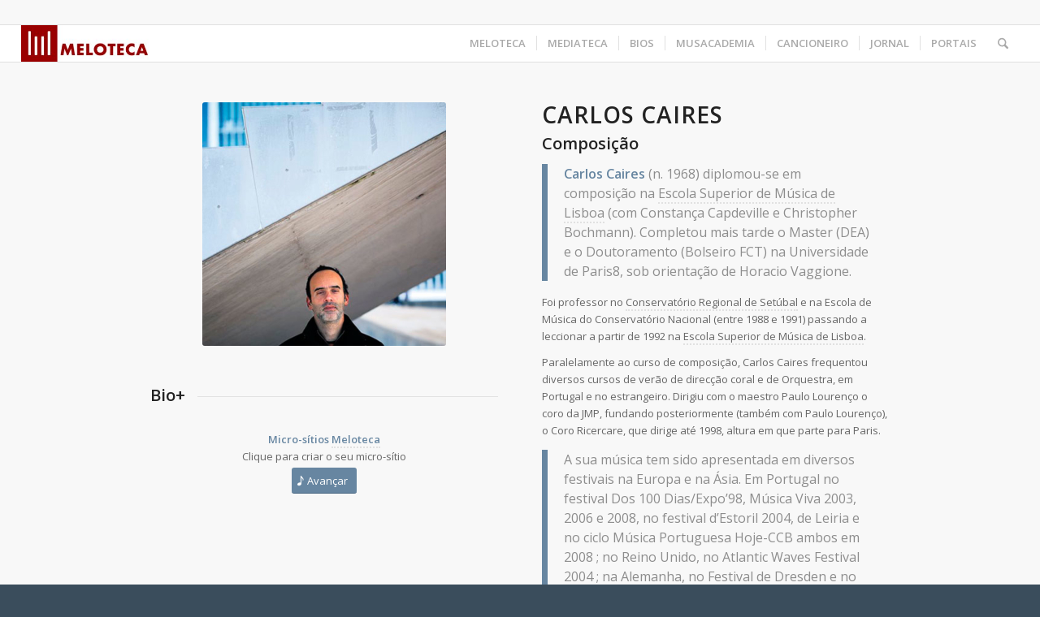

--- FILE ---
content_type: text/html; charset=UTF-8
request_url: https://www.meloteca.com/portfolio-item/carlos-caires/
body_size: 22226
content:
<!DOCTYPE html>
<html lang="pt-PT" class="html_stretched responsive av-preloader-active av-preloader-enabled  html_header_top html_logo_left html_main_nav_header html_menu_right html_custom html_header_sticky html_header_shrinking_disabled html_header_topbar_active html_mobile_menu_tablet html_header_searchicon html_content_align_left html_header_unstick_top_disabled html_header_stretch html_elegant-blog html_av-overlay-side html_av-overlay-side-classic html_av-submenu-noclone html_entry_id_1953 av-cookies-no-cookie-consent av-no-preview av-default-lightbox html_text_menu_active av-mobile-menu-switch-default">
<head>
<meta charset="UTF-8" />
<meta name="robots" content="index, follow" />


<!-- mobile setting -->
<meta name="viewport" content="width=device-width, initial-scale=1">

<!-- Scripts/CSS and wp_head hook -->
<title>Carlos Caires &#8211; Meloteca</title>
<link crossorigin data-rocket-preconnect href="https://fonts.googleapis.com" rel="preconnect">
<link crossorigin data-rocket-preconnect href="https://www.googletagmanager.com" rel="preconnect"><link rel="preload" data-rocket-preload as="image" href="https://www.meloteca.com/wp-content/uploads/2018/06/carlos-caires_publico-300x300.jpg" imagesrcset="https://www.meloteca.com/wp-content/uploads/2018/06/carlos-caires_publico-300x300.jpg 300w, https://www.meloteca.com/wp-content/uploads/2018/06/carlos-caires_publico-100x100.jpg 100w, https://www.meloteca.com/wp-content/uploads/2018/06/carlos-caires_publico-80x80.jpg 80w, https://www.meloteca.com/wp-content/uploads/2018/06/carlos-caires_publico-250x250.jpg 250w, https://www.meloteca.com/wp-content/uploads/2018/06/carlos-caires_publico-36x36.jpg 36w, https://www.meloteca.com/wp-content/uploads/2018/06/carlos-caires_publico-180x180.jpg 180w, https://www.meloteca.com/wp-content/uploads/2018/06/carlos-caires_publico.jpg 400w" imagesizes="(max-width: 300px) 100vw, 300px" fetchpriority="high">
<script type='text/javascript' id='asp-c65f18e5-js-before'>if ( typeof window.ASP == 'undefined') { window.ASP = {wp_rocket_exception: "DOMContentLoaded", ajaxurl: "https:\/\/www.meloteca.com\/wp-admin\/admin-ajax.php", backend_ajaxurl: "https:\/\/www.meloteca.com\/wp-admin\/admin-ajax.php", asp_url: "https:\/\/www.meloteca.com\/wp-content\/plugins\/ajax-search-pro\/", upload_url: "https:\/\/www.meloteca.com\/wp-content\/uploads\/asp_upload\/", detect_ajax: 0, media_query: "jB6w38", version: "4.27.2", build: 5095, pageHTML: "", additional_scripts: [{"handle":"wd-asp-ajaxsearchpro","src":"https:\/\/www.meloteca.com\/wp-content\/plugins\/ajax-search-pro\/js\/min\/plugin\/merged\/asp.min.js","prereq":false}], script_async_load: false, font_url: "https:\/\/www.meloteca.com\/wp-content\/plugins\/ajax-search-pro\/css\/fonts\/icons\/icons2.woff2", init_only_in_viewport: true, highlight: {"enabled":false,"data":[]}, debug: false, instances: {}, analytics: {"method":"event","tracking_id":"","event":{"focus":{"active":true,"action":"focus","category":"ASP {search_id} | {search_name}","label":"Input focus","value":"1"},"search_start":{"active":false,"action":"search_start","category":"ASP {search_id} | {search_name}","label":"Phrase: {phrase}","value":"1"},"search_end":{"active":true,"action":"search_end","category":"ASP {search_id} | {search_name}","label":"{phrase} | {results_count}","value":"1"},"magnifier":{"active":true,"action":"magnifier","category":"ASP {search_id} | {search_name}","label":"Magnifier clicked","value":"1"},"return":{"active":true,"action":"return","category":"ASP {search_id} | {search_name}","label":"Return button pressed","value":"1"},"try_this":{"active":true,"action":"try_this","category":"ASP {search_id} | {search_name}","label":"Try this click | {phrase}","value":"1"},"facet_change":{"active":false,"action":"facet_change","category":"ASP {search_id} | {search_name}","label":"{option_label} | {option_value}","value":"1"},"result_click":{"active":true,"action":"result_click","category":"ASP {search_id} | {search_name}","label":"{result_title} | {result_url}","value":"1"}}}}};</script><meta name='robots' content='max-image-preview:large' />
	<style>img:is([sizes="auto" i], [sizes^="auto," i]) { contain-intrinsic-size: 3000px 1500px }</style>
	<link rel='dns-prefetch' href='//www.googletagmanager.com' />

<link rel="alternate" type="application/rss+xml" title="Meloteca &raquo; Feed" href="https://www.meloteca.com/feed/" />
<link rel="alternate" type="application/rss+xml" title="Meloteca &raquo; Feed de comentários" href="https://www.meloteca.com/comments/feed/" />
<link rel="alternate" type="text/calendar" title="Meloteca &raquo; iCal Feed" href="https://www.meloteca.com/eventos/?ical=1" />

<!-- google webfont font replacement -->

			<script type='text/javascript'>

				(function() {

					/*	check if webfonts are disabled by user setting via cookie - or user must opt in.	*/
					var html = document.getElementsByTagName('html')[0];
					var cookie_check = html.className.indexOf('av-cookies-needs-opt-in') >= 0 || html.className.indexOf('av-cookies-can-opt-out') >= 0;
					var allow_continue = true;
					var silent_accept_cookie = html.className.indexOf('av-cookies-user-silent-accept') >= 0;

					if( cookie_check && ! silent_accept_cookie )
					{
						if( ! document.cookie.match(/aviaCookieConsent/) || html.className.indexOf('av-cookies-session-refused') >= 0 )
						{
							allow_continue = false;
						}
						else
						{
							if( ! document.cookie.match(/aviaPrivacyRefuseCookiesHideBar/) )
							{
								allow_continue = false;
							}
							else if( ! document.cookie.match(/aviaPrivacyEssentialCookiesEnabled/) )
							{
								allow_continue = false;
							}
							else if( document.cookie.match(/aviaPrivacyGoogleWebfontsDisabled/) )
							{
								allow_continue = false;
							}
						}
					}

					if( allow_continue )
					{
						var f = document.createElement('link');

						f.type 	= 'text/css';
						f.rel 	= 'stylesheet';
						f.href 	= 'https://fonts.googleapis.com/css?family=Open+Sans:400,600&display=auto';
						f.id 	= 'avia-google-webfont';

						document.getElementsByTagName('head')[0].appendChild(f);
					}
				})();

			</script>
			<link rel='stylesheet' id='FontAwesome_5-css' href='https://www.meloteca.com/wp-content/plugins/wpdevart_vertical_menu-pro/includes/fonts/css/fontawesome-all.min.css?ver=6.8.3' type='text/css' media='all' />
<link rel='stylesheet' id='wpdevart_vertical_menu_front-css' href='https://www.meloteca.com/wp-content/plugins/wpdevart_vertical_menu-pro/includes/frontend/css/front_end.css?ver=6.8.3' type='text/css' media='all' />
<style id='wp-emoji-styles-inline-css' type='text/css'>

	img.wp-smiley, img.emoji {
		display: inline !important;
		border: none !important;
		box-shadow: none !important;
		height: 1em !important;
		width: 1em !important;
		margin: 0 0.07em !important;
		vertical-align: -0.1em !important;
		background: none !important;
		padding: 0 !important;
	}
</style>
<link rel='stylesheet' id='wp-block-library-css' href='https://www.meloteca.com/wp-includes/css/dist/block-library/style.min.css?ver=6.8.3' type='text/css' media='all' />
<style id='global-styles-inline-css' type='text/css'>
:root{--wp--preset--aspect-ratio--square: 1;--wp--preset--aspect-ratio--4-3: 4/3;--wp--preset--aspect-ratio--3-4: 3/4;--wp--preset--aspect-ratio--3-2: 3/2;--wp--preset--aspect-ratio--2-3: 2/3;--wp--preset--aspect-ratio--16-9: 16/9;--wp--preset--aspect-ratio--9-16: 9/16;--wp--preset--color--black: #000000;--wp--preset--color--cyan-bluish-gray: #abb8c3;--wp--preset--color--white: #ffffff;--wp--preset--color--pale-pink: #f78da7;--wp--preset--color--vivid-red: #cf2e2e;--wp--preset--color--luminous-vivid-orange: #ff6900;--wp--preset--color--luminous-vivid-amber: #fcb900;--wp--preset--color--light-green-cyan: #7bdcb5;--wp--preset--color--vivid-green-cyan: #00d084;--wp--preset--color--pale-cyan-blue: #8ed1fc;--wp--preset--color--vivid-cyan-blue: #0693e3;--wp--preset--color--vivid-purple: #9b51e0;--wp--preset--color--metallic-red: #b02b2c;--wp--preset--color--maximum-yellow-red: #edae44;--wp--preset--color--yellow-sun: #eeee22;--wp--preset--color--palm-leaf: #83a846;--wp--preset--color--aero: #7bb0e7;--wp--preset--color--old-lavender: #745f7e;--wp--preset--color--steel-teal: #5f8789;--wp--preset--color--raspberry-pink: #d65799;--wp--preset--color--medium-turquoise: #4ecac2;--wp--preset--gradient--vivid-cyan-blue-to-vivid-purple: linear-gradient(135deg,rgba(6,147,227,1) 0%,rgb(155,81,224) 100%);--wp--preset--gradient--light-green-cyan-to-vivid-green-cyan: linear-gradient(135deg,rgb(122,220,180) 0%,rgb(0,208,130) 100%);--wp--preset--gradient--luminous-vivid-amber-to-luminous-vivid-orange: linear-gradient(135deg,rgba(252,185,0,1) 0%,rgba(255,105,0,1) 100%);--wp--preset--gradient--luminous-vivid-orange-to-vivid-red: linear-gradient(135deg,rgba(255,105,0,1) 0%,rgb(207,46,46) 100%);--wp--preset--gradient--very-light-gray-to-cyan-bluish-gray: linear-gradient(135deg,rgb(238,238,238) 0%,rgb(169,184,195) 100%);--wp--preset--gradient--cool-to-warm-spectrum: linear-gradient(135deg,rgb(74,234,220) 0%,rgb(151,120,209) 20%,rgb(207,42,186) 40%,rgb(238,44,130) 60%,rgb(251,105,98) 80%,rgb(254,248,76) 100%);--wp--preset--gradient--blush-light-purple: linear-gradient(135deg,rgb(255,206,236) 0%,rgb(152,150,240) 100%);--wp--preset--gradient--blush-bordeaux: linear-gradient(135deg,rgb(254,205,165) 0%,rgb(254,45,45) 50%,rgb(107,0,62) 100%);--wp--preset--gradient--luminous-dusk: linear-gradient(135deg,rgb(255,203,112) 0%,rgb(199,81,192) 50%,rgb(65,88,208) 100%);--wp--preset--gradient--pale-ocean: linear-gradient(135deg,rgb(255,245,203) 0%,rgb(182,227,212) 50%,rgb(51,167,181) 100%);--wp--preset--gradient--electric-grass: linear-gradient(135deg,rgb(202,248,128) 0%,rgb(113,206,126) 100%);--wp--preset--gradient--midnight: linear-gradient(135deg,rgb(2,3,129) 0%,rgb(40,116,252) 100%);--wp--preset--font-size--small: 1rem;--wp--preset--font-size--medium: 1.125rem;--wp--preset--font-size--large: 1.75rem;--wp--preset--font-size--x-large: clamp(1.75rem, 3vw, 2.25rem);--wp--preset--spacing--20: 0.44rem;--wp--preset--spacing--30: 0.67rem;--wp--preset--spacing--40: 1rem;--wp--preset--spacing--50: 1.5rem;--wp--preset--spacing--60: 2.25rem;--wp--preset--spacing--70: 3.38rem;--wp--preset--spacing--80: 5.06rem;--wp--preset--shadow--natural: 6px 6px 9px rgba(0, 0, 0, 0.2);--wp--preset--shadow--deep: 12px 12px 50px rgba(0, 0, 0, 0.4);--wp--preset--shadow--sharp: 6px 6px 0px rgba(0, 0, 0, 0.2);--wp--preset--shadow--outlined: 6px 6px 0px -3px rgba(255, 255, 255, 1), 6px 6px rgba(0, 0, 0, 1);--wp--preset--shadow--crisp: 6px 6px 0px rgba(0, 0, 0, 1);}:root { --wp--style--global--content-size: 800px;--wp--style--global--wide-size: 1130px; }:where(body) { margin: 0; }.wp-site-blocks > .alignleft { float: left; margin-right: 2em; }.wp-site-blocks > .alignright { float: right; margin-left: 2em; }.wp-site-blocks > .aligncenter { justify-content: center; margin-left: auto; margin-right: auto; }:where(.is-layout-flex){gap: 0.5em;}:where(.is-layout-grid){gap: 0.5em;}.is-layout-flow > .alignleft{float: left;margin-inline-start: 0;margin-inline-end: 2em;}.is-layout-flow > .alignright{float: right;margin-inline-start: 2em;margin-inline-end: 0;}.is-layout-flow > .aligncenter{margin-left: auto !important;margin-right: auto !important;}.is-layout-constrained > .alignleft{float: left;margin-inline-start: 0;margin-inline-end: 2em;}.is-layout-constrained > .alignright{float: right;margin-inline-start: 2em;margin-inline-end: 0;}.is-layout-constrained > .aligncenter{margin-left: auto !important;margin-right: auto !important;}.is-layout-constrained > :where(:not(.alignleft):not(.alignright):not(.alignfull)){max-width: var(--wp--style--global--content-size);margin-left: auto !important;margin-right: auto !important;}.is-layout-constrained > .alignwide{max-width: var(--wp--style--global--wide-size);}body .is-layout-flex{display: flex;}.is-layout-flex{flex-wrap: wrap;align-items: center;}.is-layout-flex > :is(*, div){margin: 0;}body .is-layout-grid{display: grid;}.is-layout-grid > :is(*, div){margin: 0;}body{padding-top: 0px;padding-right: 0px;padding-bottom: 0px;padding-left: 0px;}a:where(:not(.wp-element-button)){text-decoration: underline;}:root :where(.wp-element-button, .wp-block-button__link){background-color: #32373c;border-width: 0;color: #fff;font-family: inherit;font-size: inherit;line-height: inherit;padding: calc(0.667em + 2px) calc(1.333em + 2px);text-decoration: none;}.has-black-color{color: var(--wp--preset--color--black) !important;}.has-cyan-bluish-gray-color{color: var(--wp--preset--color--cyan-bluish-gray) !important;}.has-white-color{color: var(--wp--preset--color--white) !important;}.has-pale-pink-color{color: var(--wp--preset--color--pale-pink) !important;}.has-vivid-red-color{color: var(--wp--preset--color--vivid-red) !important;}.has-luminous-vivid-orange-color{color: var(--wp--preset--color--luminous-vivid-orange) !important;}.has-luminous-vivid-amber-color{color: var(--wp--preset--color--luminous-vivid-amber) !important;}.has-light-green-cyan-color{color: var(--wp--preset--color--light-green-cyan) !important;}.has-vivid-green-cyan-color{color: var(--wp--preset--color--vivid-green-cyan) !important;}.has-pale-cyan-blue-color{color: var(--wp--preset--color--pale-cyan-blue) !important;}.has-vivid-cyan-blue-color{color: var(--wp--preset--color--vivid-cyan-blue) !important;}.has-vivid-purple-color{color: var(--wp--preset--color--vivid-purple) !important;}.has-metallic-red-color{color: var(--wp--preset--color--metallic-red) !important;}.has-maximum-yellow-red-color{color: var(--wp--preset--color--maximum-yellow-red) !important;}.has-yellow-sun-color{color: var(--wp--preset--color--yellow-sun) !important;}.has-palm-leaf-color{color: var(--wp--preset--color--palm-leaf) !important;}.has-aero-color{color: var(--wp--preset--color--aero) !important;}.has-old-lavender-color{color: var(--wp--preset--color--old-lavender) !important;}.has-steel-teal-color{color: var(--wp--preset--color--steel-teal) !important;}.has-raspberry-pink-color{color: var(--wp--preset--color--raspberry-pink) !important;}.has-medium-turquoise-color{color: var(--wp--preset--color--medium-turquoise) !important;}.has-black-background-color{background-color: var(--wp--preset--color--black) !important;}.has-cyan-bluish-gray-background-color{background-color: var(--wp--preset--color--cyan-bluish-gray) !important;}.has-white-background-color{background-color: var(--wp--preset--color--white) !important;}.has-pale-pink-background-color{background-color: var(--wp--preset--color--pale-pink) !important;}.has-vivid-red-background-color{background-color: var(--wp--preset--color--vivid-red) !important;}.has-luminous-vivid-orange-background-color{background-color: var(--wp--preset--color--luminous-vivid-orange) !important;}.has-luminous-vivid-amber-background-color{background-color: var(--wp--preset--color--luminous-vivid-amber) !important;}.has-light-green-cyan-background-color{background-color: var(--wp--preset--color--light-green-cyan) !important;}.has-vivid-green-cyan-background-color{background-color: var(--wp--preset--color--vivid-green-cyan) !important;}.has-pale-cyan-blue-background-color{background-color: var(--wp--preset--color--pale-cyan-blue) !important;}.has-vivid-cyan-blue-background-color{background-color: var(--wp--preset--color--vivid-cyan-blue) !important;}.has-vivid-purple-background-color{background-color: var(--wp--preset--color--vivid-purple) !important;}.has-metallic-red-background-color{background-color: var(--wp--preset--color--metallic-red) !important;}.has-maximum-yellow-red-background-color{background-color: var(--wp--preset--color--maximum-yellow-red) !important;}.has-yellow-sun-background-color{background-color: var(--wp--preset--color--yellow-sun) !important;}.has-palm-leaf-background-color{background-color: var(--wp--preset--color--palm-leaf) !important;}.has-aero-background-color{background-color: var(--wp--preset--color--aero) !important;}.has-old-lavender-background-color{background-color: var(--wp--preset--color--old-lavender) !important;}.has-steel-teal-background-color{background-color: var(--wp--preset--color--steel-teal) !important;}.has-raspberry-pink-background-color{background-color: var(--wp--preset--color--raspberry-pink) !important;}.has-medium-turquoise-background-color{background-color: var(--wp--preset--color--medium-turquoise) !important;}.has-black-border-color{border-color: var(--wp--preset--color--black) !important;}.has-cyan-bluish-gray-border-color{border-color: var(--wp--preset--color--cyan-bluish-gray) !important;}.has-white-border-color{border-color: var(--wp--preset--color--white) !important;}.has-pale-pink-border-color{border-color: var(--wp--preset--color--pale-pink) !important;}.has-vivid-red-border-color{border-color: var(--wp--preset--color--vivid-red) !important;}.has-luminous-vivid-orange-border-color{border-color: var(--wp--preset--color--luminous-vivid-orange) !important;}.has-luminous-vivid-amber-border-color{border-color: var(--wp--preset--color--luminous-vivid-amber) !important;}.has-light-green-cyan-border-color{border-color: var(--wp--preset--color--light-green-cyan) !important;}.has-vivid-green-cyan-border-color{border-color: var(--wp--preset--color--vivid-green-cyan) !important;}.has-pale-cyan-blue-border-color{border-color: var(--wp--preset--color--pale-cyan-blue) !important;}.has-vivid-cyan-blue-border-color{border-color: var(--wp--preset--color--vivid-cyan-blue) !important;}.has-vivid-purple-border-color{border-color: var(--wp--preset--color--vivid-purple) !important;}.has-metallic-red-border-color{border-color: var(--wp--preset--color--metallic-red) !important;}.has-maximum-yellow-red-border-color{border-color: var(--wp--preset--color--maximum-yellow-red) !important;}.has-yellow-sun-border-color{border-color: var(--wp--preset--color--yellow-sun) !important;}.has-palm-leaf-border-color{border-color: var(--wp--preset--color--palm-leaf) !important;}.has-aero-border-color{border-color: var(--wp--preset--color--aero) !important;}.has-old-lavender-border-color{border-color: var(--wp--preset--color--old-lavender) !important;}.has-steel-teal-border-color{border-color: var(--wp--preset--color--steel-teal) !important;}.has-raspberry-pink-border-color{border-color: var(--wp--preset--color--raspberry-pink) !important;}.has-medium-turquoise-border-color{border-color: var(--wp--preset--color--medium-turquoise) !important;}.has-vivid-cyan-blue-to-vivid-purple-gradient-background{background: var(--wp--preset--gradient--vivid-cyan-blue-to-vivid-purple) !important;}.has-light-green-cyan-to-vivid-green-cyan-gradient-background{background: var(--wp--preset--gradient--light-green-cyan-to-vivid-green-cyan) !important;}.has-luminous-vivid-amber-to-luminous-vivid-orange-gradient-background{background: var(--wp--preset--gradient--luminous-vivid-amber-to-luminous-vivid-orange) !important;}.has-luminous-vivid-orange-to-vivid-red-gradient-background{background: var(--wp--preset--gradient--luminous-vivid-orange-to-vivid-red) !important;}.has-very-light-gray-to-cyan-bluish-gray-gradient-background{background: var(--wp--preset--gradient--very-light-gray-to-cyan-bluish-gray) !important;}.has-cool-to-warm-spectrum-gradient-background{background: var(--wp--preset--gradient--cool-to-warm-spectrum) !important;}.has-blush-light-purple-gradient-background{background: var(--wp--preset--gradient--blush-light-purple) !important;}.has-blush-bordeaux-gradient-background{background: var(--wp--preset--gradient--blush-bordeaux) !important;}.has-luminous-dusk-gradient-background{background: var(--wp--preset--gradient--luminous-dusk) !important;}.has-pale-ocean-gradient-background{background: var(--wp--preset--gradient--pale-ocean) !important;}.has-electric-grass-gradient-background{background: var(--wp--preset--gradient--electric-grass) !important;}.has-midnight-gradient-background{background: var(--wp--preset--gradient--midnight) !important;}.has-small-font-size{font-size: var(--wp--preset--font-size--small) !important;}.has-medium-font-size{font-size: var(--wp--preset--font-size--medium) !important;}.has-large-font-size{font-size: var(--wp--preset--font-size--large) !important;}.has-x-large-font-size{font-size: var(--wp--preset--font-size--x-large) !important;}
:where(.wp-block-post-template.is-layout-flex){gap: 1.25em;}:where(.wp-block-post-template.is-layout-grid){gap: 1.25em;}
:where(.wp-block-columns.is-layout-flex){gap: 2em;}:where(.wp-block-columns.is-layout-grid){gap: 2em;}
:root :where(.wp-block-pullquote){font-size: 1.5em;line-height: 1.6;}
</style>
<link rel='stylesheet' id='qtip2css-css' href='https://www.meloteca.com/wp-content/plugins/wordpress-tooltips/js/qtip2/jquery.qtip.min.css?ver=6.8.3' type='text/css' media='all' />
<link rel='stylesheet' id='directorycss-css' href='https://www.meloteca.com/wp-content/plugins/wordpress-tooltips/js/jdirectory/directory.min.css?ver=6.8.3' type='text/css' media='all' />
<link rel='stylesheet' id='animate-css' href='https://www.meloteca.com/wp-content/plugins/wp-quiz/assets/frontend/css/animate.css?ver=3.6.0' type='text/css' media='all' />
<link rel='stylesheet' id='wp-quiz-css' href='https://www.meloteca.com/wp-content/plugins/wp-quiz/assets/frontend/css/wp-quiz.css?ver=2.0.10' type='text/css' media='all' />
<link rel='stylesheet' id='cf-front-css' href='https://www.meloteca.com/wp-content/plugins/caldera-forms/assets/build/css/caldera-forms-front.min.css?ver=1.9.5' type='text/css' media='all' />
<link rel='stylesheet' id='avia-merged-styles-css' href='https://www.meloteca.com/wp-content/uploads/dynamic_avia/avia-merged-styles-4251243cc4ef1b43e08d6bad7bedfbc1---690ae76325122.css' type='text/css' media='all' />
<link rel='stylesheet' id='avia-single-post-1953-css' href='https://www.meloteca.com/wp-content/uploads/dynamic_avia/avia_posts_css/post-1953.css?ver=ver-1762353007' type='text/css' media='all' />
<script type="text/javascript" src="https://www.meloteca.com/wp-includes/js/jquery/jquery.min.js?ver=3.7.1" id="jquery-core-js"></script>
<script type="text/javascript" src="https://www.meloteca.com/wp-includes/js/jquery/jquery-migrate.min.js?ver=3.4.1" id="jquery-migrate-js"></script>
<script type="text/javascript" src="https://www.meloteca.com/wp-content/plugins/wpdevart_vertical_menu-pro/includes/frontend/js/front_end.js?ver=6.8.3" id="wpdevart_vertical_menu_js-js"></script>
<script type="text/javascript" src="https://www.meloteca.com/wp-content/plugins/wordpress-tooltips/js/qtip2/jquery.qtip.min.js?ver=6.8.3" id="qtip2js-js"></script>
<script type="text/javascript" src="https://www.meloteca.com/wp-content/plugins/wordpress-tooltips/js/jdirectory/jquery.directory.min.js?ver=6.8.3" id="directoryjs-js"></script>

<!-- Google tag (gtag.js) snippet added by Site Kit -->
<!-- Google Analytics snippet added by Site Kit -->
<script type="text/javascript" src="https://www.googletagmanager.com/gtag/js?id=GT-KDDNSDH" id="google_gtagjs-js" async></script>
<script type="text/javascript" id="google_gtagjs-js-after">
/* <![CDATA[ */
window.dataLayer = window.dataLayer || [];function gtag(){dataLayer.push(arguments);}
gtag("set","linker",{"domains":["www.meloteca.com"]});
gtag("js", new Date());
gtag("set", "developer_id.dZTNiMT", true);
gtag("config", "GT-KDDNSDH");
/* ]]> */
</script>
<script type="text/javascript" src="https://www.meloteca.com/wp-content/uploads/dynamic_avia/avia-head-scripts-4eef96767e7ec578c4dcc5eae96076c2---690ae7632ddac.js" id="avia-head-scripts-js"></script>
<link rel="https://api.w.org/" href="https://www.meloteca.com/wp-json/" /><link rel="alternate" title="JSON" type="application/json" href="https://www.meloteca.com/wp-json/wp/v2/portfolio/1953" /><link rel="EditURI" type="application/rsd+xml" title="RSD" href="https://www.meloteca.com/xmlrpc.php?rsd" />
<meta name="generator" content="WordPress 6.8.3" />
<link rel="canonical" href="https://www.meloteca.com/portfolio-item/carlos-caires/" />
<link rel='shortlink' href='https://www.meloteca.com/?p=1953' />
<link rel="alternate" title="oEmbed (JSON)" type="application/json+oembed" href="https://www.meloteca.com/wp-json/oembed/1.0/embed?url=https%3A%2F%2Fwww.meloteca.com%2Fportfolio-item%2Fcarlos-caires%2F" />
<link rel="alternate" title="oEmbed (XML)" type="text/xml+oembed" href="https://www.meloteca.com/wp-json/oembed/1.0/embed?url=https%3A%2F%2Fwww.meloteca.com%2Fportfolio-item%2Fcarlos-caires%2F&#038;format=xml" />
<meta name="generator" content="Site Kit by Google 1.163.0" /> 	<script type="text/javascript">	
	if(typeof jQuery=='undefined')
	{
		document.write('<'+'script src="https://www.meloteca.com/wp-content/plugins//wordpress-tooltips/js/qtip/jquery.js" type="text/javascript"></'+'script>');
	}
	</script>
	<script type="text/javascript">

	function toolTips(whichID,theTipContent)
	{
    		theTipContent = theTipContent.replace('[[[[[','');
    		theTipContent = theTipContent.replace(']]]]]','');
    		theTipContent = theTipContent.replace('@@@@','');
    		theTipContent = theTipContent.replace('####','');
    		theTipContent = theTipContent.replace('%%%%','');
    		theTipContent = theTipContent.replace('//##','');
    		theTipContent = theTipContent.replace('##]]','');
    		    		    		    		
			jQuery(whichID).qtip
			(
				{
					content:
					{
						text:theTipContent,
												
					},
   					style:
   					{
   					   						classes:' qtip-dark wordpress-tooltip-free qtip-rounded qtip-shadow '
    				},
    				position:
    				{
    					viewport: jQuery(window),
    					my: 'bottom center',
    					at: 'top center'
    				},
					show:'mouseover',
					hide: { fixed: true, delay: 200 }
				}
			)
	}
</script>
	
	<style type="text/css">
	.tooltips_table .tooltipsall
	{
		border-bottom:none !important;
	}
	.tooltips_table span {
    color: inherit !important;
	}
	.qtip-content .tooltipsall
	{
		border-bottom:none !important;
		color: inherit !important;
	}
	
		.tooltipsincontent
	{
		border-bottom:2px dotted #888;	
	}

	.tooltipsPopupCreditLink a
	{
		color:gray;
	}	
	</style>
			<style type="text/css">
			.navitems a
			{
				text-decoration: none !important;
			}
		</style>
		<meta name="tec-api-version" content="v1"><meta name="tec-api-origin" content="https://www.meloteca.com"><link rel="alternate" href="https://www.meloteca.com/wp-json/tribe/events/v1/" />
<link rel="icon" href="https://www.meloteca.com/wp-content/uploads/2018/03/logo_icon-300x300.jpg" type="image/x-icon">
<!--[if lt IE 9]><script src="https://www.meloteca.com/wp-content/themes/enfold/js/html5shiv.js"></script><![endif]--><link rel="profile" href="https://gmpg.org/xfn/11" />
<link rel="alternate" type="application/rss+xml" title="Meloteca RSS2 Feed" href="https://www.meloteca.com/feed/" />
<link rel="pingback" href="https://www.meloteca.com/xmlrpc.php" />

<style type='text/css' media='screen'>
 #top #header_main > .container, #top #header_main > .container .main_menu  .av-main-nav > li > a, #top #header_main #menu-item-shop .cart_dropdown_link{ height:45px; line-height: 45px; }
 .html_top_nav_header .av-logo-container{ height:45px;  }
 .html_header_top.html_header_sticky #top #wrap_all #main{ padding-top:75px; } 
</style>
<meta name="google-site-verification" content="A9BBoy-ECzsIfoXes0pHd6wH65XF_-kqFGNiUm_Vx50">
<!-- To speed up the rendering and to display the site as fast as possible to the user we include some styles and scripts for above the fold content inline -->
<script type="text/javascript">'use strict';var avia_is_mobile=!1;if(/Android|webOS|iPhone|iPad|iPod|BlackBerry|IEMobile|Opera Mini/i.test(navigator.userAgent)&&'ontouchstart' in document.documentElement){avia_is_mobile=!0;document.documentElement.className+=' avia_mobile '}
else{document.documentElement.className+=' avia_desktop '};document.documentElement.className+=' js_active ';(function(){var e=['-webkit-','-moz-','-ms-',''],n='',o=!1,a=!1;for(var t in e){if(e[t]+'transform' in document.documentElement.style){o=!0;n=e[t]+'transform'};if(e[t]+'perspective' in document.documentElement.style){a=!0}};if(o){document.documentElement.className+=' avia_transform '};if(a){document.documentElement.className+=' avia_transform3d '};if(typeof document.getElementsByClassName=='function'&&typeof document.documentElement.getBoundingClientRect=='function'&&avia_is_mobile==!1){if(n&&window.innerHeight>0){setTimeout(function(){var e=0,o={},a=0,t=document.getElementsByClassName('av-parallax'),i=window.pageYOffset||document.documentElement.scrollTop;for(e=0;e<t.length;e++){t[e].style.top='0px';o=t[e].getBoundingClientRect();a=Math.ceil((window.innerHeight+i-o.top)*0.3);t[e].style[n]='translate(0px, '+a+'px)';t[e].style.top='auto';t[e].className+=' enabled-parallax '}},50)}}})();</script><link rel="icon" href="https://www.meloteca.com/wp-content/uploads/2018/09/cropped-logo_icon-32x32.jpg" sizes="32x32" />
<link rel="icon" href="https://www.meloteca.com/wp-content/uploads/2018/09/cropped-logo_icon-192x192.jpg" sizes="192x192" />
<link rel="apple-touch-icon" href="https://www.meloteca.com/wp-content/uploads/2018/09/cropped-logo_icon-180x180.jpg" />
<meta name="msapplication-TileImage" content="https://www.meloteca.com/wp-content/uploads/2018/09/cropped-logo_icon-270x270.jpg" />
		<style type="text/css" id="wp-custom-css">
			.avia-related-tooltip {
    display: none !important;
}
		</style>
		<style type="text/css">
		@font-face {font-family: 'entypo-fontello-enfold'; font-weight: normal; font-style: normal; font-display: auto;
		src: url('https://www.meloteca.com/wp-content/themes/enfold/config-templatebuilder/avia-template-builder/assets/fonts/entypo-fontello-enfold/entypo-fontello-enfold.woff2') format('woff2'),
		url('https://www.meloteca.com/wp-content/themes/enfold/config-templatebuilder/avia-template-builder/assets/fonts/entypo-fontello-enfold/entypo-fontello-enfold.woff') format('woff'),
		url('https://www.meloteca.com/wp-content/themes/enfold/config-templatebuilder/avia-template-builder/assets/fonts/entypo-fontello-enfold/entypo-fontello-enfold.ttf') format('truetype'),
		url('https://www.meloteca.com/wp-content/themes/enfold/config-templatebuilder/avia-template-builder/assets/fonts/entypo-fontello-enfold/entypo-fontello-enfold.svg#entypo-fontello-enfold') format('svg'),
		url('https://www.meloteca.com/wp-content/themes/enfold/config-templatebuilder/avia-template-builder/assets/fonts/entypo-fontello-enfold/entypo-fontello-enfold.eot'),
		url('https://www.meloteca.com/wp-content/themes/enfold/config-templatebuilder/avia-template-builder/assets/fonts/entypo-fontello-enfold/entypo-fontello-enfold.eot?#iefix') format('embedded-opentype');
		}

		#top .avia-font-entypo-fontello-enfold, body .avia-font-entypo-fontello-enfold, html body [data-av_iconfont='entypo-fontello-enfold']:before{ font-family: 'entypo-fontello-enfold'; }
		
		@font-face {font-family: 'entypo-fontello'; font-weight: normal; font-style: normal; font-display: auto;
		src: url('https://www.meloteca.com/wp-content/themes/enfold/config-templatebuilder/avia-template-builder/assets/fonts/entypo-fontello/entypo-fontello.woff2') format('woff2'),
		url('https://www.meloteca.com/wp-content/themes/enfold/config-templatebuilder/avia-template-builder/assets/fonts/entypo-fontello/entypo-fontello.woff') format('woff'),
		url('https://www.meloteca.com/wp-content/themes/enfold/config-templatebuilder/avia-template-builder/assets/fonts/entypo-fontello/entypo-fontello.ttf') format('truetype'),
		url('https://www.meloteca.com/wp-content/themes/enfold/config-templatebuilder/avia-template-builder/assets/fonts/entypo-fontello/entypo-fontello.svg#entypo-fontello') format('svg'),
		url('https://www.meloteca.com/wp-content/themes/enfold/config-templatebuilder/avia-template-builder/assets/fonts/entypo-fontello/entypo-fontello.eot'),
		url('https://www.meloteca.com/wp-content/themes/enfold/config-templatebuilder/avia-template-builder/assets/fonts/entypo-fontello/entypo-fontello.eot?#iefix') format('embedded-opentype');
		}

		#top .avia-font-entypo-fontello, body .avia-font-entypo-fontello, html body [data-av_iconfont='entypo-fontello']:before{ font-family: 'entypo-fontello'; }
		</style>

<!--
Debugging Info for Theme support: 

Theme: Enfold
Version: 7.1.3
Installed: enfold
AviaFramework Version: 5.6
AviaBuilder Version: 6.0
aviaElementManager Version: 1.0.1
ML:512-PU:159-PLA:18
WP:6.8.3
Compress: CSS:all theme files - JS:all theme files
Updates: enabled - deprecated Envato API - register Envato Token
PLAu:18
--><noscript><style id="rocket-lazyload-nojs-css">.rll-youtube-player, [data-lazy-src]{display:none !important;}</style></noscript>
<meta name="generator" content="AccelerateWP 3.19.0.1-1.1-28" data-wpr-features="wpr_lazyload_images wpr_lazyload_iframes wpr_preconnect_external_domains wpr_oci wpr_preload_links wpr_desktop" /></head>

<body id="top" class="wp-singular portfolio-template-default single single-portfolio postid-1953 wp-theme-enfold stretched rtl_columns av-curtain-numeric open_sans tribe-no-js post-type-portfolio post_tag-composicao post_tag-compositor portfolio_entries-bios portfolio_entries-compositores avia-responsive-images-support" itemscope="itemscope" itemtype="https://schema.org/WebPage" >

	<div class='av-siteloader-wrap av-transition-enabled av-transition-with-logo'><div  class="av-siteloader-inner"><div  class="av-siteloader-cell"><img class='av-preloading-logo' src="data:image/svg+xml,%3Csvg%20xmlns='http://www.w3.org/2000/svg'%20viewBox='0%200%200%200'%3E%3C/svg%3E" alt='Loading' title='Loading' data-lazy-src="https://www.meloteca.com/wp-content/uploads/2018/03/logo_preloader.jpg" /><noscript><img class='av-preloading-logo' src='https://www.meloteca.com/wp-content/uploads/2018/03/logo_preloader.jpg' alt='Loading' title='Loading' /></noscript><div class="av-siteloader"><div class="av-siteloader-extra"></div></div></div></div></div>
	<div id='wrap_all'>

	
<header id='header' class='all_colors header_color light_bg_color  av_header_top av_logo_left av_main_nav_header av_menu_right av_custom av_header_sticky av_header_shrinking_disabled av_header_stretch av_mobile_menu_tablet av_header_searchicon av_header_unstick_top_disabled av_seperator_small_border av_bottom_nav_disabled ' aria-label="Header" data-av_shrink_factor='50' role="banner" itemscope="itemscope" itemtype="https://schema.org/WPHeader" >

		<div id='header_meta' class='container_wrap container_wrap_meta  av_secondary_right av_extra_header_active av_entry_id_1953'>

			      <div class='container'>
			      			      </div>
		</div>

		<div  id='header_main' class='container_wrap container_wrap_logo'>

        <div class='container av-logo-container'><div class='inner-container'><span class='logo avia-standard-logo'><a href='https://www.meloteca.com/' class='' aria-label='Meloteca' ><img src="https://www.meloteca.com/wp-content/uploads/2018/03/Logomarca-MELOTECA-300x86.jpg" height="100" width="300" alt='Meloteca' title='' /></a></span><nav class='main_menu' data-selectname='Select a page'  role="navigation" itemscope="itemscope" itemtype="https://schema.org/SiteNavigationElement" ><div class="avia-menu av-main-nav-wrap"><ul role="menu" class="menu av-main-nav" id="avia-menu"><li role="menuitem" id="menu-item-23" class="menu-item menu-item-type-custom menu-item-object-custom menu-item-has-children menu-item-top-level menu-item-top-level-1"><a href="#" itemprop="url" tabindex="0"><span class="avia-bullet"></span><span class="avia-menu-text">MELOTECA</span><span class="avia-menu-fx"><span class="avia-arrow-wrap"><span class="avia-arrow"></span></span></span></a>


<ul class="sub-menu">
	<li role="menuitem" id="menu-item-22" class="menu-item menu-item-type-post_type menu-item-object-page"><a href="https://www.meloteca.com/quem-somos/" itemprop="url" tabindex="0"><span class="avia-bullet"></span><span class="avia-menu-text">Quem somos</span></a></li>
	<li role="menuitem" id="menu-item-54872" class="menu-item menu-item-type-post_type menu-item-object-page"><a href="https://www.meloteca.com/atividades/" itemprop="url" tabindex="0"><span class="avia-bullet"></span><span class="avia-menu-text">Atividades</span></a></li>
	<li role="menuitem" id="menu-item-19" class="menu-item menu-item-type-post_type menu-item-object-page"><a href="https://www.meloteca.com/testemunhos/" itemprop="url" tabindex="0"><span class="avia-bullet"></span><span class="avia-menu-text">Testemunhos</span></a></li>
	<li role="menuitem" id="menu-item-20" class="menu-item menu-item-type-post_type menu-item-object-page"><a href="https://www.meloteca.com/galeria/" itemprop="url" tabindex="0"><span class="avia-bullet"></span><span class="avia-menu-text">Galeria</span></a></li>
</ul>
</li>
<li role="menuitem" id="menu-item-49" class="menu-item menu-item-type-custom menu-item-object-custom menu-item-has-children menu-item-top-level menu-item-top-level-2"><a href="#" itemprop="url" tabindex="0"><span class="avia-bullet"></span><span class="avia-menu-text">MEDIATECA</span><span class="avia-menu-fx"><span class="avia-arrow-wrap"><span class="avia-arrow"></span></span></span></a>


<ul class="sub-menu">
	<li role="menuitem" id="menu-item-4297" class="menu-item menu-item-type-post_type menu-item-object-page"><a href="https://www.meloteca.com/documentos/" itemprop="url" tabindex="0"><span class="avia-bullet"></span><span class="avia-menu-text">Documentos</span></a></li>
	<li role="menuitem" id="menu-item-4659" class="menu-item menu-item-type-post_type menu-item-object-page"><a href="https://www.meloteca.com/partituras/" itemprop="url" tabindex="0"><span class="avia-bullet"></span><span class="avia-menu-text">Partituras</span></a></li>
	<li role="menuitem" id="menu-item-15604" class="menu-item menu-item-type-post_type menu-item-object-page"><a href="https://www.meloteca.com/videos/" itemprop="url" tabindex="0"><span class="avia-bullet"></span><span class="avia-menu-text">Vídeos</span></a></li>
</ul>
</li>
<li role="menuitem" id="menu-item-3757" class="menu-item menu-item-type-custom menu-item-object-custom menu-item-has-children menu-item-top-level menu-item-top-level-3"><a href="#" itemprop="url" tabindex="0"><span class="avia-bullet"></span><span class="avia-menu-text">BIOS</span><span class="avia-menu-fx"><span class="avia-arrow-wrap"><span class="avia-arrow"></span></span></span></a>


<ul class="sub-menu">
	<li role="menuitem" id="menu-item-3758" class="menu-item menu-item-type-post_type menu-item-object-page"><a href="https://www.meloteca.com/biografias-atuais/" itemprop="url" tabindex="0"><span class="avia-bullet"></span><span class="avia-menu-text">Atuais</span></a></li>
	<li role="menuitem" id="menu-item-7913" class="menu-item menu-item-type-post_type menu-item-object-page"><a href="https://www.meloteca.com/biografias-historicas/" itemprop="url" tabindex="0"><span class="avia-bullet"></span><span class="avia-menu-text">Históricas</span></a></li>
	<li role="menuitem" id="menu-item-54873" class="menu-item menu-item-type-post_type menu-item-object-page"><a href="https://www.meloteca.com/catalogos/" itemprop="url" tabindex="0"><span class="avia-bullet"></span><span class="avia-menu-text">Catálogos</span></a></li>
	<li role="menuitem" id="menu-item-7912" class="menu-item menu-item-type-post_type menu-item-object-page"><a href="https://www.meloteca.com/entrevista/" itemprop="url" tabindex="0"><span class="avia-bullet"></span><span class="avia-menu-text">Entrevistas</span></a></li>
</ul>
</li>
<li role="menuitem" id="menu-item-558" class="menu-item menu-item-type-custom menu-item-object-custom menu-item-has-children menu-item-top-level menu-item-top-level-4"><a href="#" itemprop="url" tabindex="0"><span class="avia-bullet"></span><span class="avia-menu-text">MUSACADEMIA</span><span class="avia-menu-fx"><span class="avia-arrow-wrap"><span class="avia-arrow"></span></span></span></a>


<ul class="sub-menu">
	<li role="menuitem" id="menu-item-3747" class="menu-item menu-item-type-post_type menu-item-object-page menu-item-has-children"><a href="https://www.meloteca.com/artigos/" itemprop="url" tabindex="0"><span class="avia-bullet"></span><span class="avia-menu-text">Artigos</span></a>
	<ul class="sub-menu">
		<li role="menuitem" id="menu-item-4629" class="menu-item menu-item-type-post_type menu-item-object-page"><a href="https://www.meloteca.com/pedagogia/" itemprop="url" tabindex="0"><span class="avia-bullet"></span><span class="avia-menu-text">Pedagogia</span></a></li>
		<li role="menuitem" id="menu-item-4628" class="menu-item menu-item-type-post_type menu-item-object-page"><a href="https://www.meloteca.com/musicoterapia/" itemprop="url" tabindex="0"><span class="avia-bullet"></span><span class="avia-menu-text">Musicoterapia</span></a></li>
		<li role="menuitem" id="menu-item-4630" class="menu-item menu-item-type-post_type menu-item-object-page"><a href="https://www.meloteca.com/historia/" itemprop="url" tabindex="0"><span class="avia-bullet"></span><span class="avia-menu-text">História</span></a></li>
		<li role="menuitem" id="menu-item-4627" class="menu-item menu-item-type-post_type menu-item-object-page"><a href="https://www.meloteca.com/musicologia/" itemprop="url" tabindex="0"><span class="avia-bullet"></span><span class="avia-menu-text">Musicologia</span></a></li>
		<li role="menuitem" id="menu-item-41248" class="menu-item menu-item-type-custom menu-item-object-custom menu-item-has-children"><a href="#" itemprop="url" tabindex="0"><span class="avia-bullet"></span><span class="avia-menu-text">Música Sacra</span></a>
		<ul class="sub-menu">
			<li role="menuitem" id="menu-item-41251" class="menu-item menu-item-type-post_type menu-item-object-page"><a href="https://www.meloteca.com/textos-eclesiasticos/" itemprop="url" tabindex="0"><span class="avia-bullet"></span><span class="avia-menu-text">Magistério</span></a></li>
			<li role="menuitem" id="menu-item-4625" class="menu-item menu-item-type-post_type menu-item-object-page"><a href="https://www.meloteca.com/musica-sacra/" itemprop="url" tabindex="0"><span class="avia-bullet"></span><span class="avia-menu-text">Estudos</span></a></li>
			<li role="menuitem" id="menu-item-41250" class="menu-item menu-item-type-post_type menu-item-object-page"><a href="https://www.meloteca.com/textos/" itemprop="url" tabindex="0"><span class="avia-bullet"></span><span class="avia-menu-text">Textos</span></a></li>
		</ul>
</li>
	</ul>
</li>
	<li role="menuitem" id="menu-item-41069" class="menu-item menu-item-type-post_type menu-item-object-page"><a href="https://www.meloteca.com/citacoes/" itemprop="url" tabindex="0"><span class="avia-bullet"></span><span class="avia-menu-text">Citações</span></a></li>
	<li role="menuitem" id="menu-item-41094" class="menu-item menu-item-type-post_type menu-item-object-page"><a href="https://www.meloteca.com/repositorio/" itemprop="url" tabindex="0"><span class="avia-bullet"></span><span class="avia-menu-text">Repositório</span></a></li>
	<li role="menuitem" id="menu-item-54874" class="menu-item menu-item-type-post_type menu-item-object-page"><a href="https://www.meloteca.com/glossario-musical/" itemprop="url" tabindex="0"><span class="avia-bullet"></span><span class="avia-menu-text">Glossário</span></a></li>
	<li role="menuitem" id="menu-item-41172" class="menu-item menu-item-type-post_type menu-item-object-page"><a href="https://www.meloteca.com/dicionario/" itemprop="url" tabindex="0"><span class="avia-bullet"></span><span class="avia-menu-text">Dicionário</span></a></li>
	<li role="menuitem" id="menu-item-41252" class="menu-item menu-item-type-post_type menu-item-object-page"><a href="https://www.meloteca.com/efemerides/" itemprop="url" tabindex="0"><span class="avia-bullet"></span><span class="avia-menu-text">Efemérides</span></a></li>
	<li role="menuitem" id="menu-item-151" class="menu-item menu-item-type-post_type menu-item-object-page"><a href="https://www.meloteca.com/cronologia/" itemprop="url" tabindex="0"><span class="avia-bullet"></span><span class="avia-menu-text">Cronologia</span></a></li>
</ul>
</li>
<li role="menuitem" id="menu-item-70545" class="menu-item menu-item-type-post_type menu-item-object-page menu-item-top-level menu-item-top-level-5"><a href="https://www.meloteca.com/cancioneiro/" itemprop="url" tabindex="0"><span class="avia-bullet"></span><span class="avia-menu-text">CANCIONEIRO</span><span class="avia-menu-fx"><span class="avia-arrow-wrap"><span class="avia-arrow"></span></span></span></a></li>
<li role="menuitem" id="menu-item-3745" class="menu-item menu-item-type-custom menu-item-object-custom menu-item-has-children menu-item-top-level menu-item-top-level-6"><a href="#" itemprop="url" tabindex="0"><span class="avia-bullet"></span><span class="avia-menu-text">JORNAL</span><span class="avia-menu-fx"><span class="avia-arrow-wrap"><span class="avia-arrow"></span></span></span></a>


<ul class="sub-menu">
	<li role="menuitem" id="menu-item-9585" class="menu-item menu-item-type-post_type menu-item-object-page"><a href="https://www.meloteca.com/noticias/" itemprop="url" tabindex="0"><span class="avia-bullet"></span><span class="avia-menu-text">Notícias</span></a></li>
	<li role="menuitem" id="menu-item-41192" class="menu-item menu-item-type-post_type menu-item-object-page"><a href="https://www.meloteca.com/destaques/" itemprop="url" tabindex="0"><span class="avia-bullet"></span><span class="avia-menu-text">Destaques</span></a></li>
</ul>
</li>
<li role="menuitem" id="menu-item-84031" class="menu-item menu-item-type-custom menu-item-object-custom menu-item-has-children menu-item-top-level menu-item-top-level-7"><a href="#" itemprop="url" tabindex="0"><span class="avia-bullet"></span><span class="avia-menu-text">PORTAIS</span><span class="avia-menu-fx"><span class="avia-arrow-wrap"><span class="avia-arrow"></span></span></span></a>


<ul class="sub-menu">
	<li role="menuitem" id="menu-item-84032" class="menu-item menu-item-type-custom menu-item-object-custom"><a target="_blank" href="https://www.lojameloteca.com" itemprop="url" tabindex="0"><span class="avia-bullet"></span><span class="avia-menu-text">Loja Meloteca</span></a></li>
	<li role="menuitem" id="menu-item-84033" class="menu-item menu-item-type-custom menu-item-object-custom"><a target="_blank" href="https://www.musorbis.com/" itemprop="url" tabindex="0"><span class="avia-bullet"></span><span class="avia-menu-text">Musorbis</span></a></li>
	<li role="menuitem" id="menu-item-84034" class="menu-item menu-item-type-custom menu-item-object-custom"><a target="_blank" href="https://www.lenga.pt/" itemprop="url" tabindex="0"><span class="avia-bullet"></span><span class="avia-menu-text">Lenga</span></a></li>
	<li role="menuitem" id="menu-item-84035" class="menu-item menu-item-type-custom menu-item-object-custom"><a target="_blank" href="https://www.musis.pt/" itemprop="url" tabindex="0"><span class="avia-bullet"></span><span class="avia-menu-text">Musis</span></a></li>
	<li role="menuitem" id="menu-item-84113" class="menu-item menu-item-type-custom menu-item-object-custom"><a target="_blank" href="https://www.discorama.pt/" itemprop="url" tabindex="0"><span class="avia-bullet"></span><span class="avia-menu-text">Discorama</span></a></li>
	<li role="menuitem" id="menu-item-85797" class="menu-item menu-item-type-custom menu-item-object-custom"><a href="https://www.reciclanda.pt" itemprop="url" tabindex="0"><span class="avia-bullet"></span><span class="avia-menu-text">Reciclanda</span></a></li>
</ul>
</li>
<li id="menu-item-search" class="noMobile menu-item menu-item-search-dropdown menu-item-avia-special" role="menuitem"><a class="avia-svg-icon avia-font-svg_entypo-fontello" aria-label="Search" href="?s=" rel="nofollow" title="Click to open the search input field" data-avia-search-tooltip="
&lt;search&gt;
	&lt;form role=&quot;search&quot; action=&quot;https://www.meloteca.com/&quot; id=&quot;searchform&quot; method=&quot;get&quot; class=&quot;&quot;&gt;
		&lt;div&gt;
&lt;span class='av_searchform_search avia-svg-icon avia-font-svg_entypo-fontello' data-av_svg_icon='search' data-av_iconset='svg_entypo-fontello'&gt;&lt;svg version=&quot;1.1&quot; xmlns=&quot;http://www.w3.org/2000/svg&quot; width=&quot;25&quot; height=&quot;32&quot; viewBox=&quot;0 0 25 32&quot; preserveAspectRatio=&quot;xMidYMid meet&quot; aria-labelledby='av-svg-title-1' aria-describedby='av-svg-desc-1' role=&quot;graphics-symbol&quot; aria-hidden=&quot;true&quot;&gt;
&lt;title id='av-svg-title-1'&gt;Search&lt;/title&gt;
&lt;desc id='av-svg-desc-1'&gt;Search&lt;/desc&gt;
&lt;path d=&quot;M24.704 24.704q0.96 1.088 0.192 1.984l-1.472 1.472q-1.152 1.024-2.176 0l-6.080-6.080q-2.368 1.344-4.992 1.344-4.096 0-7.136-3.040t-3.040-7.136 2.88-7.008 6.976-2.912 7.168 3.040 3.072 7.136q0 2.816-1.472 5.184zM3.008 13.248q0 2.816 2.176 4.992t4.992 2.176 4.832-2.016 2.016-4.896q0-2.816-2.176-4.96t-4.992-2.144-4.832 2.016-2.016 4.832z&quot;&gt;&lt;/path&gt;
&lt;/svg&gt;&lt;/span&gt;			&lt;input type=&quot;submit&quot; value=&quot;&quot; id=&quot;searchsubmit&quot; class=&quot;button&quot; title=&quot;Enter at least 3 characters to show search results in a dropdown or click to route to search result page to show all results&quot; /&gt;
			&lt;input type=&quot;search&quot; id=&quot;s&quot; name=&quot;s&quot; value=&quot;&quot; aria-label='Search' placeholder='Search' required /&gt;
		&lt;/div&gt;
	&lt;/form&gt;
&lt;/search&gt;
" data-av_svg_icon='search' data-av_iconset='svg_entypo-fontello'><svg version="1.1" xmlns="http://www.w3.org/2000/svg" width="25" height="32" viewBox="0 0 25 32" preserveAspectRatio="xMidYMid meet" aria-labelledby='av-svg-title-2' aria-describedby='av-svg-desc-2' role="graphics-symbol" aria-hidden="true">
<title id='av-svg-title-2'>Click to open the search input field</title>
<desc id='av-svg-desc-2'>Click to open the search input field</desc>
<path d="M24.704 24.704q0.96 1.088 0.192 1.984l-1.472 1.472q-1.152 1.024-2.176 0l-6.080-6.080q-2.368 1.344-4.992 1.344-4.096 0-7.136-3.040t-3.040-7.136 2.88-7.008 6.976-2.912 7.168 3.040 3.072 7.136q0 2.816-1.472 5.184zM3.008 13.248q0 2.816 2.176 4.992t4.992 2.176 4.832-2.016 2.016-4.896q0-2.816-2.176-4.96t-4.992-2.144-4.832 2.016-2.016 4.832z"></path>
</svg><span class="avia_hidden_link_text">Search</span></a></li><li class="av-burger-menu-main menu-item-avia-special av-small-burger-icon" role="menuitem">
	        			<a href="#" aria-label="Menu" aria-hidden="false">
							<span class="av-hamburger av-hamburger--spin av-js-hamburger">
								<span class="av-hamburger-box">
						          <span class="av-hamburger-inner"></span>
						          <strong>Menu</strong>
								</span>
							</span>
							<span class="avia_hidden_link_text">Menu</span>
						</a>
	        		   </li></ul></div></nav></div> </div> 
		<!-- end container_wrap-->
		</div>
<div  class="header_bg"></div>
<!-- end header -->
</header>

	<div id='main' class='all_colors' data-scroll-offset='45'>

	<div   class='main_color container_wrap_first container_wrap fullsize'  ><div class='container av-section-cont-open' ><main  role="main" itemprop="mainContentOfPage"  class='template-page content  av-content-full alpha units'><div class='post-entry post-entry-type-page post-entry-1953'><div class='entry-content-wrapper clearfix'><div  class='flex_column av-av_one_half-15d750bd1b332b34c6e70b077ebbccdf av_one_half  avia-builder-el-0  el_before_av_one_half  avia-builder-el-first  first flex_column_div av-zero-column-padding  '     ><div  class='avia-image-container av-av_image-882f67d37eee8d7eed543d287e75fde3 av-styling- av-hover-grow avia_animated_image av-animated-when-visible-95 fade-in avia-align-center  avia-builder-el-1  el_before_av_heading  avia-builder-el-first '   itemprop="image" itemscope="itemscope" itemtype="https://schema.org/ImageObject" ><div class="avia-image-container-inner"><div class="avia-image-overlay-wrap"><img decoding="async" fetchpriority="high" class='wp-image-2773 avia-img-lazy-loading-not-2773 avia_image ' src="https://www.meloteca.com/wp-content/uploads/2018/06/carlos-caires_publico-300x300.jpg" alt='Carlos Caires compositor' title='Carlos Caires'  height="300" width="300"  itemprop="thumbnailUrl" srcset="https://www.meloteca.com/wp-content/uploads/2018/06/carlos-caires_publico-300x300.jpg 300w, https://www.meloteca.com/wp-content/uploads/2018/06/carlos-caires_publico-100x100.jpg 100w, https://www.meloteca.com/wp-content/uploads/2018/06/carlos-caires_publico-80x80.jpg 80w, https://www.meloteca.com/wp-content/uploads/2018/06/carlos-caires_publico-250x250.jpg 250w, https://www.meloteca.com/wp-content/uploads/2018/06/carlos-caires_publico-36x36.jpg 36w, https://www.meloteca.com/wp-content/uploads/2018/06/carlos-caires_publico-180x180.jpg 180w, https://www.meloteca.com/wp-content/uploads/2018/06/carlos-caires_publico.jpg 400w" sizes="(max-width: 300px) 100vw, 300px" /></div></div></div>
<div  class='av-special-heading av-av_heading-37ea62c604efaea6f7a97358164ea646 av-special-heading-h3  avia-builder-el-2  el_after_av_image  el_before_av_hr '><h3 class='av-special-heading-tag '  itemprop="headline"  >Bio+</h3><div class="special-heading-border"><div class="special-heading-inner-border"></div></div></div>
<div  class='hr av-av_hr-373523e22f0366b13a549278f1ad345e hr-invisible  avia-builder-el-3  el_after_av_heading  el_before_av_sidebar '><span class='hr-inner '><span class="hr-inner-style"></span></span></div>
<div  class='avia-builder-widget-area clearfix  avia-builder-el-4  el_after_av_hr  avia-builder-el-last '><div id="text-7" class="widget clearfix widget_text">			<div class="textwidget"><p><center><strong>Micro-sítios <span class='tooltipsall tooltipsincontent classtoolTips402'>Meloteca</span></strong></center><center></center><center>Clique para criar o seu micro-sítio</center></p>
<div  class='avia-button-wrap av-av_button-1ec83f332bf5664e94a5b5261a65cec1-wrap avia-button-center '><a href='https://www.meloteca.com/formulario-de-inscricao/'  class='avia-button av-av_button-1ec83f332bf5664e94a5b5261a65cec1 av-link-btn avia-icon_select-yes-left-icon avia-size-small avia-position-center avia-color-theme-color'   aria-label="Avançar"><span class='avia_button_icon avia_button_icon_left avia-iconfont avia-font-entypo-fontello' data-av_icon='' data-av_iconfont='entypo-fontello' ></span><span class='avia_iconbox_title' >Avançar</span></a></div>
</div>
		</div></div></div><div  class='flex_column av-av_one_half-c8fc129dc35fd1ae2a1e410224d39ea8 av_one_half  avia-builder-el-5  el_after_av_one_half  avia-builder-el-last  flex_column_div av-zero-column-padding  '     ><section  class='av_textblock_section av-av_textblock-2de302bf1aa3cf4c9157dbe6f50ac7eb '   itemscope="itemscope" itemtype="https://schema.org/CreativeWork" ><div class='avia_textblock'  itemprop="text" ><h2>Carlos Caires</h2>
<h3>Composição</h3>
</div></section>
<section  class='av_textblock_section av-av_textblock-2de302bf1aa3cf4c9157dbe6f50ac7eb '   itemscope="itemscope" itemtype="https://schema.org/CreativeWork" ><div class='avia_textblock'  itemprop="text" ><blockquote>
<p><strong>Carlos Caires</strong> (n. 1968) diplomou-se em composição na <span class='tooltipsall tooltipsincontent classtoolTips118'>Escola Superior de Música de Lisboa</span> (com Constança Capdeville e Christopher Bochmann). Completou mais tarde o Master (DEA) e o Doutoramento (Bolseiro FCT) na Universidade de Paris8, sob orientação de Horacio Vaggione.</p>
</blockquote>
<p>Foi professor no <span class='tooltipsall tooltipsincontent classtoolTips132'>Conservatório Regional de Setúbal</span> e na Escola de Música do Conservatório Nacional (entre 1988 e 1991) passando a leccionar a partir de 1992 na <span class='tooltipsall tooltipsincontent classtoolTips118'>Escola Superior de Música de Lisboa</span>.</p>
<p>Paralelamente ao curso de composição, Carlos Caires frequentou diversos cursos de verão de direcção coral e de Orquestra, em Portugal e no estrangeiro. Dirigiu com o maestro Paulo Lourenço o coro da JMP, fundando posteriormente (também com Paulo Lourenço), o Coro Ricercare, que dirige até 1998, altura em que parte para Paris.</p>
<blockquote>
<p>A sua música tem sido apresentada em diversos festivais na Europa e na Ásia. Em Portugal no festival Dos 100 Dias/Expo&#8217;98, Música Viva 2003, 2006 e 2008, no festival d’Estoril 2004, de Leiria e no ciclo Música Portuguesa Hoje-CCB ambos em 2008 ; no Reino Unido, no Atlantic Waves Festival 2004 ; na Alemanha, no Festival de Dresden e no Berliner Festspiele em 2005 e 2008 ; na China, Semana Internacional de Música Electroacústica de Xangai, em 2009.</p>
</blockquote>
<p>Recebeu em 1995 o Prémio Joly Braga Santos com a obra Al Niente, em 1996, o Prémio Claudio Carneyro com a obra Wordpainting, e em 1998, o Prémio ACARTE (em ex-equo com o João Madureira) com a obra Retábulo-Melodrama.</p>
<p>Como investigador, Carlos Caires desenvolve o software de micromontagem sonora IRIN, um projecto iniciado durante o seu doutoramento no CICM (Centre de recherche Informatique et Création Musicale na Universidade de Paris8 ) e continuado no <span class='tooltipsall tooltipsincontent classtoolTips427'>CITAR</span>.</p>
<p>Presentemente, Carlos Caires vive em Lisboa e ensina na <span class='tooltipsall tooltipsincontent classtoolTips118'>Escola Superior de Música de Lisboa</span>.</p>
</div></section></div></p>
<script type="text/javascript"> toolTips('.classtoolTips118','A <strong>ESML</strong> (<span class='tooltipsall tooltipsincontent classtoolTips118'>Escola Superior de Música de Lisboa</span>) foi criada em 1983 na sequência da reconversão do Conservatório Nacional, tendo sido integrada no Instituto Politécnico de Lisboa em 1985. A ESML assume como sua a missão da formação artística, técnica, tecnológica e científica, ao mais alto nível, de profissionais na área da Música.<br/><br/><div id="attachment_42761" style="width: 310px" class="wp-caption alignnone"><a href="https://www.meloteca.com/wp-content/uploads/2020/03/esml.jpg"><img aria-describedby="caption-attachment-42761" class="size-medium wp-image-42761" src="https://www.meloteca.com/wp-content/uploads/2020/03/esml-300x300.jpg" alt="Escola Superior de Música de Lisboa" width="300" height="300" /></a><p id="caption-attachment-42761" class="wp-caption-text"><span class='tooltipsall tooltipsincontent classtoolTips118'>Escola Superior de Música de Lisboa</span></p></div>'); </script><script type="text/javascript"> toolTips('.classtoolTips132','O <strong><span class='tooltipsall tooltipsincontent classtoolTips132'>Conservatório Regional de Setúbal</span></strong> foi fundado em 1988. De entre os seus impulsionadores, destaca-se a ilustre figura da pedagoga professora Maria Adelaide Rosado Pinto, que muito contribuiu para o enriquecimento patrimonial, artístico e cultural da cidade de Setúbal.<br/><br/><div id="attachment_42980" style="width: 310px" class="wp-caption alignnone"><a href="https://www.meloteca.com/wp-content/uploads/2020/03/crs.jpg"><img aria-describedby="caption-attachment-42980" class="size-medium wp-image-42980" src="https://www.meloteca.com/wp-content/uploads/2020/03/crs-300x300.jpg" alt="Conservatório Regional de Setúbal" width="300" height="300" /></a><p id="caption-attachment-42980" class="wp-caption-text"><span class='tooltipsall tooltipsincontent classtoolTips132'>Conservatório Regional de Setúbal</span></p></div>'); </script><script type="text/javascript"> toolTips('.classtoolTips402','Meloteca (do grego melos, música ou melodia + thekê caixa, depósito, coleção, repositório) designa uma coleção de música, em especial discos, partituras e livros sobre música. O termo, que não não existia em linha antes de 2000, designa a marca registada com o mesmo nome, sendo a plataforma mãe de 7 projetos de divulgação musical lançada em 2003 por António José Ferreira.'); </script><script type="text/javascript"> toolTips('.classtoolTips427','O <strong><span class='tooltipsall tooltipsincontent classtoolTips427'>CITAR</span></strong> desenvolve investigação artística, informada por práticas e conceitos inscritos nos impulsos humanos da nossa era pós-digital, pelos desafios e possibilidades das artes digitais e das ‘digital humanities’, em articulação com com a complexidade dos processos e tecnologias das artes analógicas. Os debates contemporâneos das artes e das humanidades digitais e tradicionais estimularam a definição dos nossos objetivos e pesquisas, articulados em quatro focos de investigação: Som e Música, ‘New Media Art’, Cinema e Arte Cinemática, Património e Conservação-Restauro. Atualmente, o Centro possui 46 membros integrados e 48 colaboradores.'); </script><script type="text/javascript"> toolTips('.classtoolTips438','<strong><span class='tooltipsall tooltipsincontent classtoolTips438'>LAB</span></strong> é o título de CD de Ricardo Pinheiro e Miguel Amado, baixo, com Tomás Marques, saxofone, e Diogo Alexandre, bateria, capa do disco de Miguel Viana e foto de Manuel Luís Cochofel.'); </script><script type="text/javascript"> toolTips('.classtoolTips439','<strong><span class='tooltipsall tooltipsincontent classtoolTips439'>AVA</span> Musical Editions</strong> é um projeto de divulgação musical em curso, "com provas dadas e um catálogo que abrange nomes fundamentais da história música portuguesa como Luís de Freitas Branco, Frederico de Freitas ou Joly Braga Santos, entre muitos outros cuja necessidade de edição é premente. Também os compositores actuais (entre os quais me incluo) encontram nela a única editora musical empenhada em editar e disponibilizar de forma continuada e consistente as suas obras. A qualidade das edições AvA e a forma prática, rápida e profissional como tem vindo a alargar o seu escopo e a editar e disponibilizar partituras que até hoje só se tocavam a partir de vergonhosas cópias manuscritas." (Alexandre Delgado, compositor, 2010)'); </script></div></div></main><!-- close content main element --> <!-- section close by builder template -->		</div><!--end builder template--></div><!-- close default .container_wrap element -->				<div class='container_wrap footer_color' id='footer'>

					<div class='container'>

						<div class='flex_column av_one_fourth  first el_before_av_one_fourth'><section id="text-3" class="widget clearfix widget_text"><h3 class="widgettitle">MELOTECA</h3>			<div class="textwidget"><p>Lançada em 2003, por António José Ferreira, a Meloteca é uma plataforma enciclopédica de músicas e artes com destaque para a Educação, a História da Música e o Património. Adquira edições de apoio à música na infância ou planos de divulgação na Loja.</p>
</div>
		<span class="seperator extralight-border"></span></section></div><div class='flex_column av_one_fourth  el_after_av_one_fourth el_before_av_one_fourth '>
		<section id="recent-posts-5" class="widget clearfix widget_recent_entries">
		<h3 class="widgettitle">Artigos Recentes</h3>
		<ul>
											<li>
					<a href="https://www.meloteca.com/joao-malha-composicao/">João Malha, composição</a>
									</li>
											<li>
					<a href="https://www.meloteca.com/concurso-nacional-de-composicao-bsp/">Concurso Nacional de Composição BSP</a>
									</li>
											<li>
					<a href="https://www.meloteca.com/premio-de-composicao-francisco-de-lacerda/">Prémio de Composição Francisco de Lacerda</a>
									</li>
											<li>
					<a href="https://www.meloteca.com/cesar-viana-e-a-musica-sacra/">César Viana e a Música Sacra</a>
									</li>
											<li>
					<a href="https://www.meloteca.com/premio-jose-da-ponte/">Prémio José da Ponte</a>
									</li>
											<li>
					<a href="https://www.meloteca.com/folefest/">Folefest</a>
									</li>
					</ul>

		<span class="seperator extralight-border"></span></section></div><div class='flex_column av_one_fourth  el_after_av_one_fourth el_before_av_one_fourth '><section id="newsbox-6" class="widget clearfix avia-widget-container newsbox"><h3 class="widgettitle">Cancioneiro</h3><ul class="news-wrap image_size_widget"><li class="news-content post-format-standard"><div class="news-link"><a class='news-thumb ' title="Read: Canções e Ecologia" href="https://www.meloteca.com/cancoes-e-ecologia/"><img width="36" height="36" src="data:image/svg+xml,%3Csvg%20xmlns='http://www.w3.org/2000/svg'%20viewBox='0%200%2036%2036'%3E%3C/svg%3E" class="wp-image-84143 avia-img-lazy-loading-84143 attachment-widget size-widget wp-post-image" alt="Poluição" decoding="async" data-lazy-srcset="https://www.meloteca.com/wp-content/uploads/2023/05/poluicao-pixabay-36x36.jpg 36w, https://www.meloteca.com/wp-content/uploads/2023/05/poluicao-pixabay-300x300.jpg 300w, https://www.meloteca.com/wp-content/uploads/2023/05/poluicao-pixabay-80x80.jpg 80w, https://www.meloteca.com/wp-content/uploads/2023/05/poluicao-pixabay-180x180.jpg 180w, https://www.meloteca.com/wp-content/uploads/2023/05/poluicao-pixabay.jpg 400w" data-lazy-sizes="(max-width: 36px) 100vw, 36px" data-lazy-src="https://www.meloteca.com/wp-content/uploads/2023/05/poluicao-pixabay-36x36.jpg" /><noscript><img loading="lazy" width="36" height="36" src="https://www.meloteca.com/wp-content/uploads/2023/05/poluicao-pixabay-36x36.jpg" class="wp-image-84143 avia-img-lazy-loading-84143 attachment-widget size-widget wp-post-image" alt="Poluição" decoding="async" srcset="https://www.meloteca.com/wp-content/uploads/2023/05/poluicao-pixabay-36x36.jpg 36w, https://www.meloteca.com/wp-content/uploads/2023/05/poluicao-pixabay-300x300.jpg 300w, https://www.meloteca.com/wp-content/uploads/2023/05/poluicao-pixabay-80x80.jpg 80w, https://www.meloteca.com/wp-content/uploads/2023/05/poluicao-pixabay-180x180.jpg 180w, https://www.meloteca.com/wp-content/uploads/2023/05/poluicao-pixabay.jpg 400w" sizes="(max-width: 36px) 100vw, 36px" /></noscript></a><div class="news-headline"><a class='news-title' title="Read: Canções e Ecologia" href="https://www.meloteca.com/cancoes-e-ecologia/">Canções e Ecologia</a><span class="news-time">2 Maio, 2023 - 20:56</span></div></div></li><li class="news-content post-format-standard"><div class="news-link"><a class='news-thumb ' title="Read: Canções de sedução" href="https://www.meloteca.com/cancoes-de-seducao/"><img width="36" height="36" src="data:image/svg+xml,%3Csvg%20xmlns='http://www.w3.org/2000/svg'%20viewBox='0%200%2036%2036'%3E%3C/svg%3E" class="wp-image-57945 avia-img-lazy-loading-57945 attachment-widget size-widget wp-post-image" alt="Senhor Vadio, Cartas de um marinheiro" decoding="async" data-lazy-srcset="https://www.meloteca.com/wp-content/uploads/2020/03/senhor-vadio-cartas-de-um-marinheiro-36x36.jpg 36w, https://www.meloteca.com/wp-content/uploads/2020/03/senhor-vadio-cartas-de-um-marinheiro-300x300.jpg 300w, https://www.meloteca.com/wp-content/uploads/2020/03/senhor-vadio-cartas-de-um-marinheiro-80x80.jpg 80w, https://www.meloteca.com/wp-content/uploads/2020/03/senhor-vadio-cartas-de-um-marinheiro-180x180.jpg 180w, https://www.meloteca.com/wp-content/uploads/2020/03/senhor-vadio-cartas-de-um-marinheiro-100x100.jpg 100w, https://www.meloteca.com/wp-content/uploads/2020/03/senhor-vadio-cartas-de-um-marinheiro.jpg 400w" data-lazy-sizes="(max-width: 36px) 100vw, 36px" data-lazy-src="https://www.meloteca.com/wp-content/uploads/2020/03/senhor-vadio-cartas-de-um-marinheiro-36x36.jpg" /><noscript><img loading="lazy" width="36" height="36" src="https://www.meloteca.com/wp-content/uploads/2020/03/senhor-vadio-cartas-de-um-marinheiro-36x36.jpg" class="wp-image-57945 avia-img-lazy-loading-57945 attachment-widget size-widget wp-post-image" alt="Senhor Vadio, Cartas de um marinheiro" decoding="async" srcset="https://www.meloteca.com/wp-content/uploads/2020/03/senhor-vadio-cartas-de-um-marinheiro-36x36.jpg 36w, https://www.meloteca.com/wp-content/uploads/2020/03/senhor-vadio-cartas-de-um-marinheiro-300x300.jpg 300w, https://www.meloteca.com/wp-content/uploads/2020/03/senhor-vadio-cartas-de-um-marinheiro-80x80.jpg 80w, https://www.meloteca.com/wp-content/uploads/2020/03/senhor-vadio-cartas-de-um-marinheiro-180x180.jpg 180w, https://www.meloteca.com/wp-content/uploads/2020/03/senhor-vadio-cartas-de-um-marinheiro-100x100.jpg 100w, https://www.meloteca.com/wp-content/uploads/2020/03/senhor-vadio-cartas-de-um-marinheiro.jpg 400w" sizes="(max-width: 36px) 100vw, 36px" /></noscript></a><div class="news-headline"><a class='news-title' title="Read: Canções de sedução" href="https://www.meloteca.com/cancoes-de-seducao/">Canções de sedução</a><span class="news-time">10 Junho, 2021 - 20:13</span></div></div></li><li class="news-content post-format-standard"><div class="news-link"><a class='news-thumb ' title="Read: Canções sobre Portugal" href="https://www.meloteca.com/cancoes-sobre-portugal/"><img width="36" height="36" src="data:image/svg+xml,%3Csvg%20xmlns='http://www.w3.org/2000/svg'%20viewBox='0%200%2036%2036'%3E%3C/svg%3E" class="wp-image-42259 avia-img-lazy-loading-42259 attachment-widget size-widget wp-post-image" alt="Jardim da Luz, Lisboa" decoding="async" data-lazy-srcset="https://www.meloteca.com/wp-content/uploads/2020/03/jardim-da-luz-lisboa-36x36.jpg 36w, https://www.meloteca.com/wp-content/uploads/2020/03/jardim-da-luz-lisboa-300x300.jpg 300w, https://www.meloteca.com/wp-content/uploads/2020/03/jardim-da-luz-lisboa-100x100.jpg 100w, https://www.meloteca.com/wp-content/uploads/2020/03/jardim-da-luz-lisboa-80x80.jpg 80w, https://www.meloteca.com/wp-content/uploads/2020/03/jardim-da-luz-lisboa-180x180.jpg 180w, https://www.meloteca.com/wp-content/uploads/2020/03/jardim-da-luz-lisboa.jpg 400w" data-lazy-sizes="(max-width: 36px) 100vw, 36px" data-lazy-src="https://www.meloteca.com/wp-content/uploads/2020/03/jardim-da-luz-lisboa-36x36.jpg" /><noscript><img loading="lazy" width="36" height="36" src="https://www.meloteca.com/wp-content/uploads/2020/03/jardim-da-luz-lisboa-36x36.jpg" class="wp-image-42259 avia-img-lazy-loading-42259 attachment-widget size-widget wp-post-image" alt="Jardim da Luz, Lisboa" decoding="async" srcset="https://www.meloteca.com/wp-content/uploads/2020/03/jardim-da-luz-lisboa-36x36.jpg 36w, https://www.meloteca.com/wp-content/uploads/2020/03/jardim-da-luz-lisboa-300x300.jpg 300w, https://www.meloteca.com/wp-content/uploads/2020/03/jardim-da-luz-lisboa-100x100.jpg 100w, https://www.meloteca.com/wp-content/uploads/2020/03/jardim-da-luz-lisboa-80x80.jpg 80w, https://www.meloteca.com/wp-content/uploads/2020/03/jardim-da-luz-lisboa-180x180.jpg 180w, https://www.meloteca.com/wp-content/uploads/2020/03/jardim-da-luz-lisboa.jpg 400w" sizes="(max-width: 36px) 100vw, 36px" /></noscript></a><div class="news-headline"><a class='news-title' title="Read: Canções sobre Portugal" href="https://www.meloteca.com/cancoes-sobre-portugal/">Canções sobre Portugal</a><span class="news-time">10 Junho, 2021 - 14:25</span></div></div></li><li class="news-content post-format-standard"><div class="news-link"><a class='news-thumb ' title="Read: Canções às Almas" href="https://www.meloteca.com/cancoes-as-almas/"><img width="36" height="36" src="data:image/svg+xml,%3Csvg%20xmlns='http://www.w3.org/2000/svg'%20viewBox='0%200%2036%2036'%3E%3C/svg%3E" class="wp-image-43637 avia-img-lazy-loading-43637 attachment-widget size-widget wp-post-image" alt="Penha Garcia" decoding="async" data-lazy-srcset="https://www.meloteca.com/wp-content/uploads/2020/03/penha-garcia-36x36.jpg 36w, https://www.meloteca.com/wp-content/uploads/2020/03/penha-garcia-300x300.jpg 300w, https://www.meloteca.com/wp-content/uploads/2020/03/penha-garcia-100x100.jpg 100w, https://www.meloteca.com/wp-content/uploads/2020/03/penha-garcia-80x80.jpg 80w, https://www.meloteca.com/wp-content/uploads/2020/03/penha-garcia-180x180.jpg 180w, https://www.meloteca.com/wp-content/uploads/2020/03/penha-garcia.jpg 400w" data-lazy-sizes="(max-width: 36px) 100vw, 36px" data-lazy-src="https://www.meloteca.com/wp-content/uploads/2020/03/penha-garcia-36x36.jpg" /><noscript><img loading="lazy" width="36" height="36" src="https://www.meloteca.com/wp-content/uploads/2020/03/penha-garcia-36x36.jpg" class="wp-image-43637 avia-img-lazy-loading-43637 attachment-widget size-widget wp-post-image" alt="Penha Garcia" decoding="async" srcset="https://www.meloteca.com/wp-content/uploads/2020/03/penha-garcia-36x36.jpg 36w, https://www.meloteca.com/wp-content/uploads/2020/03/penha-garcia-300x300.jpg 300w, https://www.meloteca.com/wp-content/uploads/2020/03/penha-garcia-100x100.jpg 100w, https://www.meloteca.com/wp-content/uploads/2020/03/penha-garcia-80x80.jpg 80w, https://www.meloteca.com/wp-content/uploads/2020/03/penha-garcia-180x180.jpg 180w, https://www.meloteca.com/wp-content/uploads/2020/03/penha-garcia.jpg 400w" sizes="(max-width: 36px) 100vw, 36px" /></noscript></a><div class="news-headline"><a class='news-title' title="Read: Canções às Almas" href="https://www.meloteca.com/cancoes-as-almas/">Canções às Almas</a><span class="news-time">9 Junho, 2021 - 13:40</span></div></div></li></ul><span class="seperator extralight-border"></span></section></div><div class='flex_column av_one_fourth  el_after_av_one_fourth el_before_av_one_fourth '><section id="text-4" class="widget clearfix widget_text"><h3 class="widgettitle">CONTACTOS MELOTECA</h3>			<div class="textwidget"><p><strong>Morada:</strong><br />
Rua da Serra da Estrela, 86</p>
<p>4415-891 SANDIM VNG</p>
<p><strong>Telefone:</strong><br />
+351 962 942 759<br />
<em>(Chamada para rede fixa nacional)</em></p>
<p><strong>E-mail:</strong><br />
meloteca@meloteca.com</p>
</div>
		<span class="seperator extralight-border"></span></section></div>
					</div>

				<!-- ####### END FOOTER CONTAINER ####### -->
				</div>

	

	
				<footer class='container_wrap socket_color' id='socket'  role="contentinfo" itemscope="itemscope" itemtype="https://schema.org/WPFooter" aria-label="Copyright and company info" >
                    <div class='container'>

                        <span class='copyright'>© Meloteca 2017  | By <a href='http://www.blendup.pt' target='_blank'>Blendup Marketing Digital</a></span>

                        <ul class='noLightbox social_bookmarks icon_count_4'><li class='social_bookmarks_facebook av-social-link-facebook social_icon_1 avia_social_iconfont'><a  target="_blank" aria-label="Link to Facebook" href='https://www.facebook.com/melotecaglobal' data-av_icon='' data-av_iconfont='entypo-fontello' title="Link to Facebook" desc="Link to Facebook" title='Link to Facebook'><span class='avia_hidden_link_text'>Link to Facebook</span></a></li><li class='social_bookmarks_instagram av-social-link-instagram social_icon_2 avia_social_iconfont'><a  target="_blank" aria-label="Link to Instagram" href='https://www.instagram.com/meloteca/' data-av_icon='' data-av_iconfont='entypo-fontello' title="Link to Instagram" desc="Link to Instagram" title='Link to Instagram'><span class='avia_hidden_link_text'>Link to Instagram</span></a></li><li class='social_bookmarks_pinterest av-social-link-pinterest social_icon_3 avia_social_iconfont'><a  target="_blank" aria-label="Link to Pinterest" href='https://www.pinterest.pt/meloteca/' data-av_icon='' data-av_iconfont='entypo-fontello' title="Link to Pinterest" desc="Link to Pinterest" title='Link to Pinterest'><span class='avia_hidden_link_text'>Link to Pinterest</span></a></li><li class='social_bookmarks_linkedin av-social-link-linkedin social_icon_4 avia_social_iconfont'><a  target="_blank" aria-label="Link to LinkedIn" href='https://www.linkedin.com/in/meloteca' data-av_icon='' data-av_iconfont='entypo-fontello' title="Link to LinkedIn" desc="Link to LinkedIn" title='Link to LinkedIn'><span class='avia_hidden_link_text'>Link to LinkedIn</span></a></li></ul><nav class='sub_menu_socket'  role="navigation" itemscope="itemscope" itemtype="https://schema.org/SiteNavigationElement" ><div class="avia3-menu"><ul role="menu" class="menu" id="avia3-menu"><li role="menuitem" id="menu-item-83968" class="menu-item menu-item-type-post_type menu-item-object-page menu-item-privacy-policy menu-item-top-level menu-item-top-level-1"><a href="https://www.meloteca.com/privacy-policy/" itemprop="url" tabindex="0"><span class="avia-bullet"></span><span class="avia-menu-text">Política de privacidade</span><span class="avia-menu-fx"><span class="avia-arrow-wrap"><span class="avia-arrow"></span></span></span></a></li>
</ul></div></nav>
                    </div>

	            <!-- ####### END SOCKET CONTAINER ####### -->
				</footer>


					<!-- end main -->
		</div>

		<!-- end wrap_all --></div>
<a href='#top' title='Scroll to top' id='scroll-top-link' class='avia-svg-icon avia-font-svg_entypo-fontello' data-av_svg_icon='up-open' data-av_iconset='svg_entypo-fontello' tabindex='-1' aria-hidden='true'>
	<svg version="1.1" xmlns="http://www.w3.org/2000/svg" width="19" height="32" viewBox="0 0 19 32" preserveAspectRatio="xMidYMid meet" aria-labelledby='av-svg-title-3' aria-describedby='av-svg-desc-3' role="graphics-symbol" aria-hidden="true">
<title id='av-svg-title-3'>Scroll to top</title>
<desc id='av-svg-desc-3'>Scroll to top</desc>
<path d="M18.048 18.24q0.512 0.512 0.512 1.312t-0.512 1.312q-1.216 1.216-2.496 0l-6.272-6.016-6.272 6.016q-1.28 1.216-2.496 0-0.512-0.512-0.512-1.312t0.512-1.312l7.488-7.168q0.512-0.512 1.28-0.512t1.28 0.512z"></path>
</svg>	<span class="avia_hidden_link_text">Scroll to top</span>
</a>

<div  id="fb-root"></div>

<script type="speculationrules">
{"prefetch":[{"source":"document","where":{"and":[{"href_matches":"\/*"},{"not":{"href_matches":["\/wp-*.php","\/wp-admin\/*","\/wp-content\/uploads\/*","\/wp-content\/*","\/wp-content\/plugins\/*","\/wp-content\/themes\/enfold\/*","\/*\\?(.+)"]}},{"not":{"selector_matches":"a[rel~=\"nofollow\"]"}},{"not":{"selector_matches":".no-prefetch, .no-prefetch a"}}]},"eagerness":"conservative"}]}
</script>
<script type="text/javascript">
var inboxs = new Array();
inboxs['hidezeronumberitem'] = "yes";
inboxs['selectors'] = '.tooltips_list > span';
inboxs['navitemdefaultsize'] = '12px'; 
inboxs['navitemselectedsize'] = '14px';
	inboxs['alphabetletters'] = "a,b,c,d,e,f,g,h,i,j,k,l,m,n,o,p,q,r,s,t,u,v,w,x,y,z";
	inboxs['number'] = "no";
jQuery(document).ready(function () {
	jQuery('.member_directory_table').directory(inboxs);
		jQuery('.navitem').css('font-size','12px');	
})
</script>
<script type="text/javascript">			jQuery(document).ready(function () {
				jQuery('.tooltips_table_items .tooltips_table_title .tooltipsall').each
				(function()
				{
				disabletooltipforclassandidSinglei = jQuery(this).text();
				jQuery(this).replaceWith(disabletooltipforclassandidSinglei);
				})
			})
			</script><script type="text/javascript">				jQuery(document).ready(function () {
					jQuery('.tooltips_table_items .tooltips_table_content .tooltipsall').each
					(function()
					{
					disabletooltipforclassandidSinglei = jQuery(this).html();
					jQuery(this).replaceWith(disabletooltipforclassandidSinglei);
					})
				})
				</script><script type="text/javascript">			jQuery(document).ready(function () {
				jQuery('.tooltips_table_items .tooltips_table_title .tooltipsall').each
				(function()
				{
				disabletooltipforclassandidSinglei = jQuery(this).text();
				jQuery(this).replaceWith(disabletooltipforclassandidSinglei);
				})
			})
			</script><script type="text/javascript">				jQuery(document).ready(function () {
					jQuery('.tooltips_table_items .tooltips_table_content .tooltipsall').each
					(function()
					{
					disabletooltipforclassandidSinglei = jQuery(this).html();
					jQuery(this).replaceWith(disabletooltipforclassandidSinglei);
					})
				})
				</script><script type="text/javascript">
jQuery("document").ready(function()
{
	jQuery("body img").each(function()
	{
		if ((jQuery(this).parent("a").attr('title') != '' )  && (jQuery(this).parent("a").attr('title') != undefined ))
		{
			toolTips(jQuery(this).parent("a"),jQuery(this).parent("a").attr('title'));
		}
		else
		{
			var tempAlt = jQuery(this).attr('alt');
			if (typeof(tempAlt) !== "undefined")
			{
				tempAlt = tempAlt.replace(' ', '');
				if (tempAlt == '')
				{

				}
				else
				{
					toolTips(jQuery(this),jQuery(this).attr('alt'));
				}
			}
		}
	}

	);
})
</script>
<script type="text/javascript">
var inboxs = new Array();
inboxs['language'] = "custom";
inboxs['hidezeronumberitem'] = "no";
inboxs['navitemselectedsize'] = '18px';
inboxs['selectors'] = '.tooltips_list > span';
inboxs['navitemdefaultsize'] = '12px';
inboxs['number'] = "yes";
	inboxs['wordofselectall'] = "ALL";
	jQuery(document).ready(function () {
	jQuery('.tooltips_directory').directory(inboxs); 
	jQuery('.navitem').css('font-size','12px');	
})
</script>
<script type="text/javascript">			jQuery(document).ready(function () {
				jQuery('.tooltips_table_items .tooltips_table_title .tooltipsall').each
				(function()
				{
				disabletooltipforclassandidSinglei = jQuery(this).text();
				jQuery(this).replaceWith(disabletooltipforclassandidSinglei);
				})
			})
			</script><script type="text/javascript">				jQuery(document).ready(function () {
					jQuery('.tooltips_table_items .tooltips_table_content .tooltipsall').each
					(function()
					{
					disabletooltipforclassandidSinglei = jQuery(this).html();
					jQuery(this).replaceWith(disabletooltipforclassandidSinglei);
					})
				})
				</script>		<script>
		( function ( body ) {
			'use strict';
			body.className = body.className.replace( /\btribe-no-js\b/, 'tribe-js' );
		} )( document.body );
		</script>
		
 <script type='text/javascript'>
 /* <![CDATA[ */  
var avia_framework_globals = avia_framework_globals || {};
    avia_framework_globals.frameworkUrl = 'https://www.meloteca.com/wp-content/themes/enfold/framework/';
    avia_framework_globals.installedAt = 'https://www.meloteca.com/wp-content/themes/enfold/';
    avia_framework_globals.ajaxurl = 'https://www.meloteca.com/wp-admin/admin-ajax.php';
/* ]]> */ 
</script>
 
 		<div class='asp_hidden_data' id="asp_hidden_data" style="display: none !important;">
			<svg style="position:absolute" height="0" width="0">
				<filter id="aspblur">
					<feGaussianBlur in="SourceGraphic" stdDeviation="4"/>
				</filter>
			</svg>
			<svg style="position:absolute" height="0" width="0">
				<filter id="no_aspblur"></filter>
			</svg>
		</div>
		<script> /* <![CDATA[ */var tribe_l10n_datatables = {"aria":{"sort_ascending":": activate to sort column ascending","sort_descending":": activate to sort column descending"},"length_menu":"Show _MENU_ entries","empty_table":"No data available in table","info":"Showing _START_ to _END_ of _TOTAL_ entries","info_empty":"Showing 0 to 0 of 0 entries","info_filtered":"(filtered from _MAX_ total entries)","zero_records":"No matching records found","search":"Search:","all_selected_text":"All items on this page were selected. ","select_all_link":"Select all pages","clear_selection":"Clear Selection.","pagination":{"all":"All","next":"Next","previous":"Previous"},"select":{"rows":{"0":"","_":": Selected %d rows","1":": Selected 1 row"}},"datepicker":{"dayNames":["Domingo","Segunda-feira","Ter\u00e7a-feira","Quarta-feira","Quinta-feira","Sexta-feira","S\u00e1bado"],"dayNamesShort":["Dom","Seg","Ter","Qua","Qui","Sex","S\u00e1b"],"dayNamesMin":["D","S","T","Q","Q","S","S"],"monthNames":["Janeiro","Fevereiro","Mar\u00e7o","Abril","Maio","Junho","Julho","Agosto","Setembro","Outubro","Novembro","Dezembro"],"monthNamesShort":["Janeiro","Fevereiro","Mar\u00e7o","Abril","Maio","Junho","Julho","Agosto","Setembro","Outubro","Novembro","Dezembro"],"monthNamesMin":["Jan","Fev","Mar","Abr","Mai","Jun","Jul","Ago","Set","Out","Nov","Dez"],"nextText":"Next","prevText":"Prev","currentText":"Today","closeText":"Done","today":"Today","clear":"Clear"}};/* ]]> */ </script><script type="text/javascript" src="https://www.meloteca.com/wp-content/plugins/the-events-calendar/common/build/js/user-agent.js?ver=da75d0bdea6dde3898df" id="tec-user-agent-js"></script>
<script type="text/javascript" id="rocket-browser-checker-js-after">
/* <![CDATA[ */
"use strict";var _createClass=function(){function defineProperties(target,props){for(var i=0;i<props.length;i++){var descriptor=props[i];descriptor.enumerable=descriptor.enumerable||!1,descriptor.configurable=!0,"value"in descriptor&&(descriptor.writable=!0),Object.defineProperty(target,descriptor.key,descriptor)}}return function(Constructor,protoProps,staticProps){return protoProps&&defineProperties(Constructor.prototype,protoProps),staticProps&&defineProperties(Constructor,staticProps),Constructor}}();function _classCallCheck(instance,Constructor){if(!(instance instanceof Constructor))throw new TypeError("Cannot call a class as a function")}var RocketBrowserCompatibilityChecker=function(){function RocketBrowserCompatibilityChecker(options){_classCallCheck(this,RocketBrowserCompatibilityChecker),this.passiveSupported=!1,this._checkPassiveOption(this),this.options=!!this.passiveSupported&&options}return _createClass(RocketBrowserCompatibilityChecker,[{key:"_checkPassiveOption",value:function(self){try{var options={get passive(){return!(self.passiveSupported=!0)}};window.addEventListener("test",null,options),window.removeEventListener("test",null,options)}catch(err){self.passiveSupported=!1}}},{key:"initRequestIdleCallback",value:function(){!1 in window&&(window.requestIdleCallback=function(cb){var start=Date.now();return setTimeout(function(){cb({didTimeout:!1,timeRemaining:function(){return Math.max(0,50-(Date.now()-start))}})},1)}),!1 in window&&(window.cancelIdleCallback=function(id){return clearTimeout(id)})}},{key:"isDataSaverModeOn",value:function(){return"connection"in navigator&&!0===navigator.connection.saveData}},{key:"supportsLinkPrefetch",value:function(){var elem=document.createElement("link");return elem.relList&&elem.relList.supports&&elem.relList.supports("prefetch")&&window.IntersectionObserver&&"isIntersecting"in IntersectionObserverEntry.prototype}},{key:"isSlowConnection",value:function(){return"connection"in navigator&&"effectiveType"in navigator.connection&&("2g"===navigator.connection.effectiveType||"slow-2g"===navigator.connection.effectiveType)}}]),RocketBrowserCompatibilityChecker}();
/* ]]> */
</script>
<script type="text/javascript" id="rocket-preload-links-js-extra">
/* <![CDATA[ */
var RocketPreloadLinksConfig = {"excludeUris":"\/(?:.+\/)?feed(?:\/(?:.+\/?)?)?$|\/(?:.+\/)?embed\/|\/(index.php\/)?(.*)wp-json(\/.*|$)|\/refer\/|\/go\/|\/recommend\/|\/recommends\/","usesTrailingSlash":"1","imageExt":"jpg|jpeg|gif|png|tiff|bmp|webp|avif|pdf|doc|docx|xls|xlsx|php","fileExt":"jpg|jpeg|gif|png|tiff|bmp|webp|avif|pdf|doc|docx|xls|xlsx|php|html|htm","siteUrl":"https:\/\/www.meloteca.com","onHoverDelay":"100","rateThrottle":"3"};
/* ]]> */
</script>
<script type="text/javascript" id="rocket-preload-links-js-after">
/* <![CDATA[ */
(function() {
"use strict";var r="function"==typeof Symbol&&"symbol"==typeof Symbol.iterator?function(e){return typeof e}:function(e){return e&&"function"==typeof Symbol&&e.constructor===Symbol&&e!==Symbol.prototype?"symbol":typeof e},e=function(){function i(e,t){for(var n=0;n<t.length;n++){var i=t[n];i.enumerable=i.enumerable||!1,i.configurable=!0,"value"in i&&(i.writable=!0),Object.defineProperty(e,i.key,i)}}return function(e,t,n){return t&&i(e.prototype,t),n&&i(e,n),e}}();function i(e,t){if(!(e instanceof t))throw new TypeError("Cannot call a class as a function")}var t=function(){function n(e,t){i(this,n),this.browser=e,this.config=t,this.options=this.browser.options,this.prefetched=new Set,this.eventTime=null,this.threshold=1111,this.numOnHover=0}return e(n,[{key:"init",value:function(){!this.browser.supportsLinkPrefetch()||this.browser.isDataSaverModeOn()||this.browser.isSlowConnection()||(this.regex={excludeUris:RegExp(this.config.excludeUris,"i"),images:RegExp(".("+this.config.imageExt+")$","i"),fileExt:RegExp(".("+this.config.fileExt+")$","i")},this._initListeners(this))}},{key:"_initListeners",value:function(e){-1<this.config.onHoverDelay&&document.addEventListener("mouseover",e.listener.bind(e),e.listenerOptions),document.addEventListener("mousedown",e.listener.bind(e),e.listenerOptions),document.addEventListener("touchstart",e.listener.bind(e),e.listenerOptions)}},{key:"listener",value:function(e){var t=e.target.closest("a"),n=this._prepareUrl(t);if(null!==n)switch(e.type){case"mousedown":case"touchstart":this._addPrefetchLink(n);break;case"mouseover":this._earlyPrefetch(t,n,"mouseout")}}},{key:"_earlyPrefetch",value:function(t,e,n){var i=this,r=setTimeout(function(){if(r=null,0===i.numOnHover)setTimeout(function(){return i.numOnHover=0},1e3);else if(i.numOnHover>i.config.rateThrottle)return;i.numOnHover++,i._addPrefetchLink(e)},this.config.onHoverDelay);t.addEventListener(n,function e(){t.removeEventListener(n,e,{passive:!0}),null!==r&&(clearTimeout(r),r=null)},{passive:!0})}},{key:"_addPrefetchLink",value:function(i){return this.prefetched.add(i.href),new Promise(function(e,t){var n=document.createElement("link");n.rel="prefetch",n.href=i.href,n.onload=e,n.onerror=t,document.head.appendChild(n)}).catch(function(){})}},{key:"_prepareUrl",value:function(e){if(null===e||"object"!==(void 0===e?"undefined":r(e))||!1 in e||-1===["http:","https:"].indexOf(e.protocol))return null;var t=e.href.substring(0,this.config.siteUrl.length),n=this._getPathname(e.href,t),i={original:e.href,protocol:e.protocol,origin:t,pathname:n,href:t+n};return this._isLinkOk(i)?i:null}},{key:"_getPathname",value:function(e,t){var n=t?e.substring(this.config.siteUrl.length):e;return n.startsWith("/")||(n="/"+n),this._shouldAddTrailingSlash(n)?n+"/":n}},{key:"_shouldAddTrailingSlash",value:function(e){return this.config.usesTrailingSlash&&!e.endsWith("/")&&!this.regex.fileExt.test(e)}},{key:"_isLinkOk",value:function(e){return null!==e&&"object"===(void 0===e?"undefined":r(e))&&(!this.prefetched.has(e.href)&&e.origin===this.config.siteUrl&&-1===e.href.indexOf("?")&&-1===e.href.indexOf("#")&&!this.regex.excludeUris.test(e.href)&&!this.regex.images.test(e.href))}}],[{key:"run",value:function(){"undefined"!=typeof RocketPreloadLinksConfig&&new n(new RocketBrowserCompatibilityChecker({capture:!0,passive:!0}),RocketPreloadLinksConfig).init()}}]),n}();t.run();
}());
/* ]]> */
</script>
<script type="text/javascript" src="https://www.meloteca.com/wp-content/cache/asp/asp-c65f18e5.min.js?ver=jB6w38" id="asp-c65f18e5-js"></script>
<script type="text/javascript" src="https://www.meloteca.com/wp-content/uploads/dynamic_avia/avia-footer-scripts-630a72152a4abd82dea558340a2de0cd---690ae764d8e5e.js" id="avia-footer-scripts-js"></script>

<script type='text/javascript'>

	(function($) {

			/*	check if google analytics tracking is disabled by user setting via cookie - or user must opt in.	*/

			var analytics_code = "<!-- Google tag (gtag.js) -->\n<script async src=\"https:\/\/www.googletagmanager.com\/gtag\/js?id=G-E47XVHGYNE\"><\/script>\n<script>\n  window.dataLayer = window.dataLayer || [];\n  function gtag(){dataLayer.push(arguments);}\n  gtag('js', new Date());\n\n  gtag('config', 'G-E47XVHGYNE');\n<\/script>".replace(/\"/g, '"' );
			var html = document.getElementsByTagName('html')[0];

			$('html').on( 'avia-cookie-settings-changed', function(e)
			{
					var cookie_check = html.className.indexOf('av-cookies-needs-opt-in') >= 0 || html.className.indexOf('av-cookies-can-opt-out') >= 0;
					var allow_continue = true;
					var silent_accept_cookie = html.className.indexOf('av-cookies-user-silent-accept') >= 0;
					var script_loaded = $( 'script.google_analytics_scripts' );

					if( cookie_check && ! silent_accept_cookie )
					{
						if( ! document.cookie.match(/aviaCookieConsent/) || html.className.indexOf('av-cookies-session-refused') >= 0 )
						{
							allow_continue = false;
						}
						else
						{
							if( ! document.cookie.match(/aviaPrivacyRefuseCookiesHideBar/) )
							{
								allow_continue = false;
							}
							else if( ! document.cookie.match(/aviaPrivacyEssentialCookiesEnabled/) )
							{
								allow_continue = false;
							}
							else if( document.cookie.match(/aviaPrivacyGoogleTrackingDisabled/) )
							{
								allow_continue = false;
							}
						}
					}

					//	allow 3-rd party plugins to hook (see enfold\config-cookiebot\cookiebot.js)
					if( window['wp'] && wp.hooks )
					{
						allow_continue = wp.hooks.applyFilters( 'aviaCookieConsent_allow_continue', allow_continue );
					}

					if( ! allow_continue )
					{
//						window['ga-disable-G-E47XVHGYNE'] = true;
						if( script_loaded.length > 0 )
						{
							script_loaded.remove();
						}
					}
					else
					{
						if( script_loaded.length == 0 )
						{
							$('head').append( analytics_code );
						}
					}
			});

			$('html').trigger( 'avia-cookie-settings-changed' );

	})( jQuery );

</script><script>window.lazyLoadOptions=[{elements_selector:"img[data-lazy-src],.rocket-lazyload,iframe[data-lazy-src]",data_src:"lazy-src",data_srcset:"lazy-srcset",data_sizes:"lazy-sizes",class_loading:"lazyloading",class_loaded:"lazyloaded",threshold:300,callback_loaded:function(element){if(element.tagName==="IFRAME"&&element.dataset.rocketLazyload=="fitvidscompatible"){if(element.classList.contains("lazyloaded")){if(typeof window.jQuery!="undefined"){if(jQuery.fn.fitVids){jQuery(element).parent().fitVids()}}}}}},{elements_selector:".rocket-lazyload",data_src:"lazy-src",data_srcset:"lazy-srcset",data_sizes:"lazy-sizes",class_loading:"lazyloading",class_loaded:"lazyloaded",threshold:300,}];window.addEventListener('LazyLoad::Initialized',function(e){var lazyLoadInstance=e.detail.instance;if(window.MutationObserver){var observer=new MutationObserver(function(mutations){var image_count=0;var iframe_count=0;var rocketlazy_count=0;mutations.forEach(function(mutation){for(var i=0;i<mutation.addedNodes.length;i++){if(typeof mutation.addedNodes[i].getElementsByTagName!=='function'){continue}
if(typeof mutation.addedNodes[i].getElementsByClassName!=='function'){continue}
images=mutation.addedNodes[i].getElementsByTagName('img');is_image=mutation.addedNodes[i].tagName=="IMG";iframes=mutation.addedNodes[i].getElementsByTagName('iframe');is_iframe=mutation.addedNodes[i].tagName=="IFRAME";rocket_lazy=mutation.addedNodes[i].getElementsByClassName('rocket-lazyload');image_count+=images.length;iframe_count+=iframes.length;rocketlazy_count+=rocket_lazy.length;if(is_image){image_count+=1}
if(is_iframe){iframe_count+=1}}});if(image_count>0||iframe_count>0||rocketlazy_count>0){lazyLoadInstance.update()}});var b=document.getElementsByTagName("body")[0];var config={childList:!0,subtree:!0};observer.observe(b,config)}},!1)</script><script data-no-minify="1" async src="https://www.meloteca.com/wp-content/plugins/clsop/assets/js/lazyload/17.8.3/lazyload.min.js"></script></body>
</html>

<!-- Performance optimized by AccelerateWP. - Debug: cached@1768843672 -->

--- FILE ---
content_type: text/css; charset=UTF-8
request_url: https://www.meloteca.com/wp-content/uploads/dynamic_avia/avia_posts_css/post-1953.css?ver=ver-1762353007
body_size: 9
content:
.flex_column.av-av_one_half-15d750bd1b332b34c6e70b077ebbccdf{border-radius:0px 0px 0px 0px;padding:0px 0px 0px 0px} .avia-image-container.av-av_image-882f67d37eee8d7eed543d287e75fde3 img.avia_image{box-shadow:none}.avia-image-container.av-av_image-882f67d37eee8d7eed543d287e75fde3 .av-image-caption-overlay-center{color:#ffffff} #top .av-special-heading.av-av_heading-37ea62c604efaea6f7a97358164ea646{padding-bottom:20px}body .av-special-heading.av-av_heading-37ea62c604efaea6f7a97358164ea646 .av-special-heading-tag .heading-char{font-size:25px}.av-special-heading.av-av_heading-37ea62c604efaea6f7a97358164ea646 .av-subheading{font-size:15px} #top .hr.hr-invisible.av-av_hr-373523e22f0366b13a549278f1ad345e{height:10px} .flex_column.av-av_one_half-c8fc129dc35fd1ae2a1e410224d39ea8{border-radius:0px 0px 0px 0px;padding:0px 0px 0px 0px}